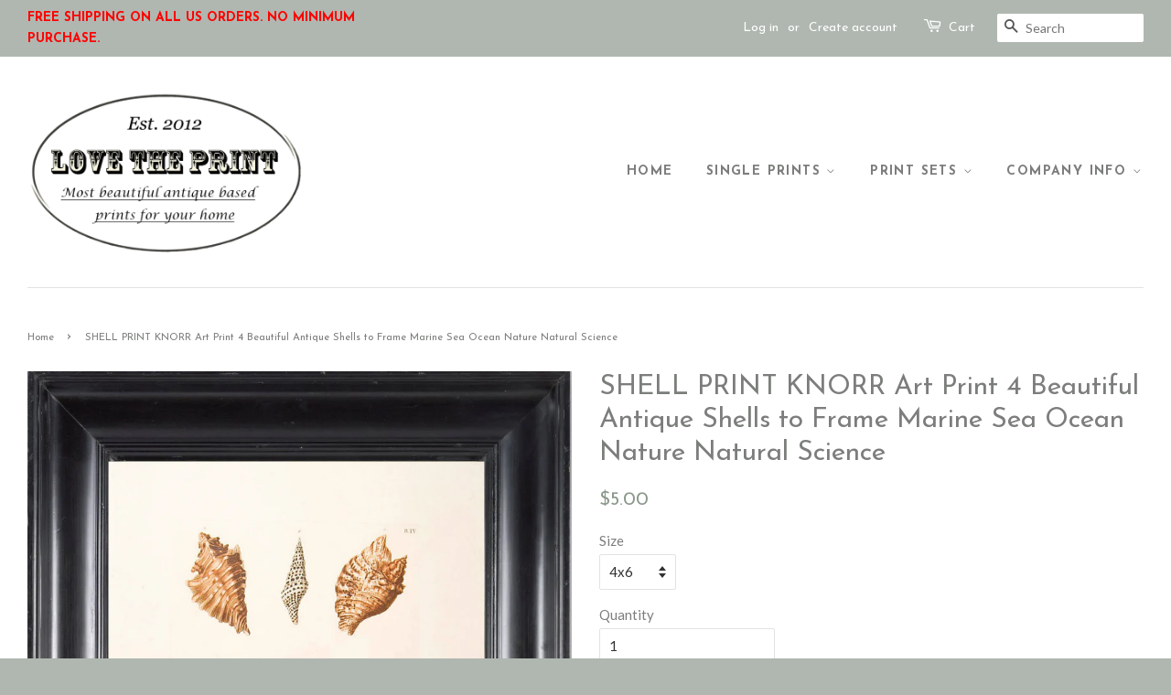

--- FILE ---
content_type: text/html; charset=utf-8
request_url: https://www.lovetheprintdesigns.com/products/shell-print-knorr-art-print-4-beautiful-antique-shells-to-frame-marine-sea-ocean-nature-natural-science
body_size: 23768
content:
<!doctype html>
<!--[if lt IE 7]><html class="no-js lt-ie9 lt-ie8 lt-ie7" lang="en"> <![endif]-->
<!--[if IE 7]><html class="no-js lt-ie9 lt-ie8" lang="en"> <![endif]-->
<!--[if IE 8]><html class="no-js lt-ie9" lang="en"> <![endif]-->
<!--[if IE 9 ]><html class="ie9 no-js"> <![endif]-->
<!--[if (gt IE 9)|!(IE)]><!--> <html class="no-js"> <!--<![endif]-->
<head>

  <!-- Basic page needs ================================================== -->
  <meta charset="utf-8">
  <meta http-equiv="X-UA-Compatible" content="IE=edge,chrome=1">
  <meta name="facebook-domain-verification" content="qp75dtda8ee737r2x2ntu6ph2vk3fu" />
  

  <!-- Title and description ================================================== -->
  <title>
  SHELL PRINT KNORR Art Print 4 Beautiful Antique Shells to Frame Marine &ndash; Love the Print
  </title>

  
  <meta name="description" content="Beautiful print based on of antique coral illustration from 1754 by George Wolfgang Knorr. Wonderful details, colors and natural history feel. To see all matching prints by George Knorr, please search my store for &quot;Knorr&quot;. The prints are available in 4x6, 5x7, 8x10 and 11x14 inch. sizes based on your selection before c">
  

  <!-- Social meta ================================================== -->
  

  <meta property="og:type" content="product">
  <meta property="og:title" content="SHELL PRINT KNORR  Art Print 4 Beautiful Antique Shells to Frame Marine Sea Ocean Nature Natural Science">
  <meta property="og:url" content="https://www.lovetheprintdesigns.com/products/shell-print-knorr-art-print-4-beautiful-antique-shells-to-frame-marine-sea-ocean-nature-natural-science">
  
  <meta property="og:image" content="http://www.lovetheprintdesigns.com/cdn/shop/products/il_fullxfull.357173077_n1zv_grande.jpg?v=1476409562">
  <meta property="og:image:secure_url" content="https://www.lovetheprintdesigns.com/cdn/shop/products/il_fullxfull.357173077_n1zv_grande.jpg?v=1476409562">
  
  <meta property="og:image" content="http://www.lovetheprintdesigns.com/cdn/shop/products/il_fullxfull.357173075_lavk_grande.jpg?v=1476409562">
  <meta property="og:image:secure_url" content="https://www.lovetheprintdesigns.com/cdn/shop/products/il_fullxfull.357173075_lavk_grande.jpg?v=1476409562">
  
  <meta property="og:image" content="http://www.lovetheprintdesigns.com/cdn/shop/products/il_fullxfull.357173063_n2mm_grande.jpg?v=1476409562">
  <meta property="og:image:secure_url" content="https://www.lovetheprintdesigns.com/cdn/shop/products/il_fullxfull.357173063_n2mm_grande.jpg?v=1476409562">
  
  <meta property="og:price:amount" content="5.00">
  <meta property="og:price:currency" content="USD">



  <meta property="og:description" content="Beautiful print based on of antique coral illustration from 1754 by George Wolfgang Knorr. Wonderful details, colors and natural history feel. To see all matching prints by George Knorr, please search my store for &quot;Knorr&quot;. The prints are available in 4x6, 5x7, 8x10 and 11x14 inch. sizes based on your selection before c">


<meta property="og:site_name" content="Love the Print">


  <meta name="twitter:card" content="summary">



  <meta name="twitter:title" content="SHELL PRINT KNORR  Art Print 4 Beautiful Antique Shells to Frame Marine Sea Ocean Nature Natural Science">
  <meta name="twitter:description" content="Beautiful print based on of antique coral illustration from 1754 by George Wolfgang Knorr. Wonderful details, colors and natural history feel. To see all matching prints by George Knorr, please search">
  <meta name="twitter:image" content="https://www.lovetheprintdesigns.com/cdn/shop/products/il_fullxfull.357173063_n2mm_large.jpg?v=1476409562">
  <meta name="twitter:image:width" content="480">
  <meta name="twitter:image:height" content="480">



  <!-- Helpers ================================================== -->
  <link rel="canonical" href="https://www.lovetheprintdesigns.com/products/shell-print-knorr-art-print-4-beautiful-antique-shells-to-frame-marine-sea-ocean-nature-natural-science">
  <meta name="viewport" content="width=device-width,initial-scale=1">
  <meta name="theme-color" content="#8b988b">

  <!-- CSS ================================================== -->
  <link href="//www.lovetheprintdesigns.com/cdn/shop/t/7/assets/timber.scss.css?v=150266901837445114881703211512" rel="stylesheet" type="text/css" media="all" />
  <link href="//www.lovetheprintdesigns.com/cdn/shop/t/7/assets/theme.scss.css?v=180463525724343648381703211512" rel="stylesheet" type="text/css" media="all" />

  
  
  
  <link href="//fonts.googleapis.com/css?family=Lato:400,700" rel="stylesheet" type="text/css" media="all" />


  
    
    
    <link href="//fonts.googleapis.com/css?family=Josefin+Sans:400" rel="stylesheet" type="text/css" media="all" />
  


  
    
    
    <link href="//fonts.googleapis.com/css?family=Josefin+Sans:700" rel="stylesheet" type="text/css" media="all" />
  



  <!-- Header hook for plugins ================================================== -->
  <script>window.performance && window.performance.mark && window.performance.mark('shopify.content_for_header.start');</script><meta name="google-site-verification" content="Bj7EShKPNvyDN-kiXhxPaoerXx95lnNQ6a09uYMSVHA">
<meta id="shopify-digital-wallet" name="shopify-digital-wallet" content="/15445287/digital_wallets/dialog">
<meta name="shopify-checkout-api-token" content="1ea0b402610f95a03a5c01212adf8804">
<meta id="in-context-paypal-metadata" data-shop-id="15445287" data-venmo-supported="false" data-environment="production" data-locale="en_US" data-paypal-v4="true" data-currency="USD">
<link rel="alternate" type="application/json+oembed" href="https://www.lovetheprintdesigns.com/products/shell-print-knorr-art-print-4-beautiful-antique-shells-to-frame-marine-sea-ocean-nature-natural-science.oembed">
<script async="async" src="/checkouts/internal/preloads.js?locale=en-US"></script>
<link rel="preconnect" href="https://shop.app" crossorigin="anonymous">
<script async="async" src="https://shop.app/checkouts/internal/preloads.js?locale=en-US&shop_id=15445287" crossorigin="anonymous"></script>
<script id="apple-pay-shop-capabilities" type="application/json">{"shopId":15445287,"countryCode":"US","currencyCode":"USD","merchantCapabilities":["supports3DS"],"merchantId":"gid:\/\/shopify\/Shop\/15445287","merchantName":"Love the Print","requiredBillingContactFields":["postalAddress","email"],"requiredShippingContactFields":["postalAddress","email"],"shippingType":"shipping","supportedNetworks":["visa","masterCard","amex","discover","elo","jcb"],"total":{"type":"pending","label":"Love the Print","amount":"1.00"},"shopifyPaymentsEnabled":true,"supportsSubscriptions":true}</script>
<script id="shopify-features" type="application/json">{"accessToken":"1ea0b402610f95a03a5c01212adf8804","betas":["rich-media-storefront-analytics"],"domain":"www.lovetheprintdesigns.com","predictiveSearch":true,"shopId":15445287,"locale":"en"}</script>
<script>var Shopify = Shopify || {};
Shopify.shop = "lovetheprintbylana.myshopify.com";
Shopify.locale = "en";
Shopify.currency = {"active":"USD","rate":"1.0"};
Shopify.country = "US";
Shopify.theme = {"name":"Minimal","id":163771656,"schema_name":null,"schema_version":null,"theme_store_id":380,"role":"main"};
Shopify.theme.handle = "null";
Shopify.theme.style = {"id":null,"handle":null};
Shopify.cdnHost = "www.lovetheprintdesigns.com/cdn";
Shopify.routes = Shopify.routes || {};
Shopify.routes.root = "/";</script>
<script type="module">!function(o){(o.Shopify=o.Shopify||{}).modules=!0}(window);</script>
<script>!function(o){function n(){var o=[];function n(){o.push(Array.prototype.slice.apply(arguments))}return n.q=o,n}var t=o.Shopify=o.Shopify||{};t.loadFeatures=n(),t.autoloadFeatures=n()}(window);</script>
<script>
  window.ShopifyPay = window.ShopifyPay || {};
  window.ShopifyPay.apiHost = "shop.app\/pay";
  window.ShopifyPay.redirectState = null;
</script>
<script id="shop-js-analytics" type="application/json">{"pageType":"product"}</script>
<script defer="defer" async type="module" src="//www.lovetheprintdesigns.com/cdn/shopifycloud/shop-js/modules/v2/client.init-shop-cart-sync_BT-GjEfc.en.esm.js"></script>
<script defer="defer" async type="module" src="//www.lovetheprintdesigns.com/cdn/shopifycloud/shop-js/modules/v2/chunk.common_D58fp_Oc.esm.js"></script>
<script defer="defer" async type="module" src="//www.lovetheprintdesigns.com/cdn/shopifycloud/shop-js/modules/v2/chunk.modal_xMitdFEc.esm.js"></script>
<script type="module">
  await import("//www.lovetheprintdesigns.com/cdn/shopifycloud/shop-js/modules/v2/client.init-shop-cart-sync_BT-GjEfc.en.esm.js");
await import("//www.lovetheprintdesigns.com/cdn/shopifycloud/shop-js/modules/v2/chunk.common_D58fp_Oc.esm.js");
await import("//www.lovetheprintdesigns.com/cdn/shopifycloud/shop-js/modules/v2/chunk.modal_xMitdFEc.esm.js");

  window.Shopify.SignInWithShop?.initShopCartSync?.({"fedCMEnabled":true,"windoidEnabled":true});

</script>
<script>
  window.Shopify = window.Shopify || {};
  if (!window.Shopify.featureAssets) window.Shopify.featureAssets = {};
  window.Shopify.featureAssets['shop-js'] = {"shop-cart-sync":["modules/v2/client.shop-cart-sync_DZOKe7Ll.en.esm.js","modules/v2/chunk.common_D58fp_Oc.esm.js","modules/v2/chunk.modal_xMitdFEc.esm.js"],"init-fed-cm":["modules/v2/client.init-fed-cm_B6oLuCjv.en.esm.js","modules/v2/chunk.common_D58fp_Oc.esm.js","modules/v2/chunk.modal_xMitdFEc.esm.js"],"shop-cash-offers":["modules/v2/client.shop-cash-offers_D2sdYoxE.en.esm.js","modules/v2/chunk.common_D58fp_Oc.esm.js","modules/v2/chunk.modal_xMitdFEc.esm.js"],"shop-login-button":["modules/v2/client.shop-login-button_QeVjl5Y3.en.esm.js","modules/v2/chunk.common_D58fp_Oc.esm.js","modules/v2/chunk.modal_xMitdFEc.esm.js"],"pay-button":["modules/v2/client.pay-button_DXTOsIq6.en.esm.js","modules/v2/chunk.common_D58fp_Oc.esm.js","modules/v2/chunk.modal_xMitdFEc.esm.js"],"shop-button":["modules/v2/client.shop-button_DQZHx9pm.en.esm.js","modules/v2/chunk.common_D58fp_Oc.esm.js","modules/v2/chunk.modal_xMitdFEc.esm.js"],"avatar":["modules/v2/client.avatar_BTnouDA3.en.esm.js"],"init-windoid":["modules/v2/client.init-windoid_CR1B-cfM.en.esm.js","modules/v2/chunk.common_D58fp_Oc.esm.js","modules/v2/chunk.modal_xMitdFEc.esm.js"],"init-shop-for-new-customer-accounts":["modules/v2/client.init-shop-for-new-customer-accounts_C_vY_xzh.en.esm.js","modules/v2/client.shop-login-button_QeVjl5Y3.en.esm.js","modules/v2/chunk.common_D58fp_Oc.esm.js","modules/v2/chunk.modal_xMitdFEc.esm.js"],"init-shop-email-lookup-coordinator":["modules/v2/client.init-shop-email-lookup-coordinator_BI7n9ZSv.en.esm.js","modules/v2/chunk.common_D58fp_Oc.esm.js","modules/v2/chunk.modal_xMitdFEc.esm.js"],"init-shop-cart-sync":["modules/v2/client.init-shop-cart-sync_BT-GjEfc.en.esm.js","modules/v2/chunk.common_D58fp_Oc.esm.js","modules/v2/chunk.modal_xMitdFEc.esm.js"],"shop-toast-manager":["modules/v2/client.shop-toast-manager_DiYdP3xc.en.esm.js","modules/v2/chunk.common_D58fp_Oc.esm.js","modules/v2/chunk.modal_xMitdFEc.esm.js"],"init-customer-accounts":["modules/v2/client.init-customer-accounts_D9ZNqS-Q.en.esm.js","modules/v2/client.shop-login-button_QeVjl5Y3.en.esm.js","modules/v2/chunk.common_D58fp_Oc.esm.js","modules/v2/chunk.modal_xMitdFEc.esm.js"],"init-customer-accounts-sign-up":["modules/v2/client.init-customer-accounts-sign-up_iGw4briv.en.esm.js","modules/v2/client.shop-login-button_QeVjl5Y3.en.esm.js","modules/v2/chunk.common_D58fp_Oc.esm.js","modules/v2/chunk.modal_xMitdFEc.esm.js"],"shop-follow-button":["modules/v2/client.shop-follow-button_CqMgW2wH.en.esm.js","modules/v2/chunk.common_D58fp_Oc.esm.js","modules/v2/chunk.modal_xMitdFEc.esm.js"],"checkout-modal":["modules/v2/client.checkout-modal_xHeaAweL.en.esm.js","modules/v2/chunk.common_D58fp_Oc.esm.js","modules/v2/chunk.modal_xMitdFEc.esm.js"],"shop-login":["modules/v2/client.shop-login_D91U-Q7h.en.esm.js","modules/v2/chunk.common_D58fp_Oc.esm.js","modules/v2/chunk.modal_xMitdFEc.esm.js"],"lead-capture":["modules/v2/client.lead-capture_BJmE1dJe.en.esm.js","modules/v2/chunk.common_D58fp_Oc.esm.js","modules/v2/chunk.modal_xMitdFEc.esm.js"],"payment-terms":["modules/v2/client.payment-terms_Ci9AEqFq.en.esm.js","modules/v2/chunk.common_D58fp_Oc.esm.js","modules/v2/chunk.modal_xMitdFEc.esm.js"]};
</script>
<script>(function() {
  var isLoaded = false;
  function asyncLoad() {
    if (isLoaded) return;
    isLoaded = true;
    var urls = ["https:\/\/a.mailmunch.co\/widgets\/site-286973-53804a19a34445677c699cb7edec54d939ab4a48.js?shop=lovetheprintbylana.myshopify.com"];
    for (var i = 0; i < urls.length; i++) {
      var s = document.createElement('script');
      s.type = 'text/javascript';
      s.async = true;
      s.src = urls[i];
      var x = document.getElementsByTagName('script')[0];
      x.parentNode.insertBefore(s, x);
    }
  };
  if(window.attachEvent) {
    window.attachEvent('onload', asyncLoad);
  } else {
    window.addEventListener('load', asyncLoad, false);
  }
})();</script>
<script id="__st">var __st={"a":15445287,"offset":-21600,"reqid":"38e990fc-cdb9-418b-b1eb-3cdbf4105241-1769301349","pageurl":"www.lovetheprintdesigns.com\/products\/shell-print-knorr-art-print-4-beautiful-antique-shells-to-frame-marine-sea-ocean-nature-natural-science","u":"4d66bc8b9162","p":"product","rtyp":"product","rid":7969994184};</script>
<script>window.ShopifyPaypalV4VisibilityTracking = true;</script>
<script id="captcha-bootstrap">!function(){'use strict';const t='contact',e='account',n='new_comment',o=[[t,t],['blogs',n],['comments',n],[t,'customer']],c=[[e,'customer_login'],[e,'guest_login'],[e,'recover_customer_password'],[e,'create_customer']],r=t=>t.map((([t,e])=>`form[action*='/${t}']:not([data-nocaptcha='true']) input[name='form_type'][value='${e}']`)).join(','),a=t=>()=>t?[...document.querySelectorAll(t)].map((t=>t.form)):[];function s(){const t=[...o],e=r(t);return a(e)}const i='password',u='form_key',d=['recaptcha-v3-token','g-recaptcha-response','h-captcha-response',i],f=()=>{try{return window.sessionStorage}catch{return}},m='__shopify_v',_=t=>t.elements[u];function p(t,e,n=!1){try{const o=window.sessionStorage,c=JSON.parse(o.getItem(e)),{data:r}=function(t){const{data:e,action:n}=t;return t[m]||n?{data:e,action:n}:{data:t,action:n}}(c);for(const[e,n]of Object.entries(r))t.elements[e]&&(t.elements[e].value=n);n&&o.removeItem(e)}catch(o){console.error('form repopulation failed',{error:o})}}const l='form_type',E='cptcha';function T(t){t.dataset[E]=!0}const w=window,h=w.document,L='Shopify',v='ce_forms',y='captcha';let A=!1;((t,e)=>{const n=(g='f06e6c50-85a8-45c8-87d0-21a2b65856fe',I='https://cdn.shopify.com/shopifycloud/storefront-forms-hcaptcha/ce_storefront_forms_captcha_hcaptcha.v1.5.2.iife.js',D={infoText:'Protected by hCaptcha',privacyText:'Privacy',termsText:'Terms'},(t,e,n)=>{const o=w[L][v],c=o.bindForm;if(c)return c(t,g,e,D).then(n);var r;o.q.push([[t,g,e,D],n]),r=I,A||(h.body.append(Object.assign(h.createElement('script'),{id:'captcha-provider',async:!0,src:r})),A=!0)});var g,I,D;w[L]=w[L]||{},w[L][v]=w[L][v]||{},w[L][v].q=[],w[L][y]=w[L][y]||{},w[L][y].protect=function(t,e){n(t,void 0,e),T(t)},Object.freeze(w[L][y]),function(t,e,n,w,h,L){const[v,y,A,g]=function(t,e,n){const i=e?o:[],u=t?c:[],d=[...i,...u],f=r(d),m=r(i),_=r(d.filter((([t,e])=>n.includes(e))));return[a(f),a(m),a(_),s()]}(w,h,L),I=t=>{const e=t.target;return e instanceof HTMLFormElement?e:e&&e.form},D=t=>v().includes(t);t.addEventListener('submit',(t=>{const e=I(t);if(!e)return;const n=D(e)&&!e.dataset.hcaptchaBound&&!e.dataset.recaptchaBound,o=_(e),c=g().includes(e)&&(!o||!o.value);(n||c)&&t.preventDefault(),c&&!n&&(function(t){try{if(!f())return;!function(t){const e=f();if(!e)return;const n=_(t);if(!n)return;const o=n.value;o&&e.removeItem(o)}(t);const e=Array.from(Array(32),(()=>Math.random().toString(36)[2])).join('');!function(t,e){_(t)||t.append(Object.assign(document.createElement('input'),{type:'hidden',name:u})),t.elements[u].value=e}(t,e),function(t,e){const n=f();if(!n)return;const o=[...t.querySelectorAll(`input[type='${i}']`)].map((({name:t})=>t)),c=[...d,...o],r={};for(const[a,s]of new FormData(t).entries())c.includes(a)||(r[a]=s);n.setItem(e,JSON.stringify({[m]:1,action:t.action,data:r}))}(t,e)}catch(e){console.error('failed to persist form',e)}}(e),e.submit())}));const S=(t,e)=>{t&&!t.dataset[E]&&(n(t,e.some((e=>e===t))),T(t))};for(const o of['focusin','change'])t.addEventListener(o,(t=>{const e=I(t);D(e)&&S(e,y())}));const B=e.get('form_key'),M=e.get(l),P=B&&M;t.addEventListener('DOMContentLoaded',(()=>{const t=y();if(P)for(const e of t)e.elements[l].value===M&&p(e,B);[...new Set([...A(),...v().filter((t=>'true'===t.dataset.shopifyCaptcha))])].forEach((e=>S(e,t)))}))}(h,new URLSearchParams(w.location.search),n,t,e,['guest_login'])})(!0,!0)}();</script>
<script integrity="sha256-4kQ18oKyAcykRKYeNunJcIwy7WH5gtpwJnB7kiuLZ1E=" data-source-attribution="shopify.loadfeatures" defer="defer" src="//www.lovetheprintdesigns.com/cdn/shopifycloud/storefront/assets/storefront/load_feature-a0a9edcb.js" crossorigin="anonymous"></script>
<script crossorigin="anonymous" defer="defer" src="//www.lovetheprintdesigns.com/cdn/shopifycloud/storefront/assets/shopify_pay/storefront-65b4c6d7.js?v=20250812"></script>
<script data-source-attribution="shopify.dynamic_checkout.dynamic.init">var Shopify=Shopify||{};Shopify.PaymentButton=Shopify.PaymentButton||{isStorefrontPortableWallets:!0,init:function(){window.Shopify.PaymentButton.init=function(){};var t=document.createElement("script");t.src="https://www.lovetheprintdesigns.com/cdn/shopifycloud/portable-wallets/latest/portable-wallets.en.js",t.type="module",document.head.appendChild(t)}};
</script>
<script data-source-attribution="shopify.dynamic_checkout.buyer_consent">
  function portableWalletsHideBuyerConsent(e){var t=document.getElementById("shopify-buyer-consent"),n=document.getElementById("shopify-subscription-policy-button");t&&n&&(t.classList.add("hidden"),t.setAttribute("aria-hidden","true"),n.removeEventListener("click",e))}function portableWalletsShowBuyerConsent(e){var t=document.getElementById("shopify-buyer-consent"),n=document.getElementById("shopify-subscription-policy-button");t&&n&&(t.classList.remove("hidden"),t.removeAttribute("aria-hidden"),n.addEventListener("click",e))}window.Shopify?.PaymentButton&&(window.Shopify.PaymentButton.hideBuyerConsent=portableWalletsHideBuyerConsent,window.Shopify.PaymentButton.showBuyerConsent=portableWalletsShowBuyerConsent);
</script>
<script data-source-attribution="shopify.dynamic_checkout.cart.bootstrap">document.addEventListener("DOMContentLoaded",(function(){function t(){return document.querySelector("shopify-accelerated-checkout-cart, shopify-accelerated-checkout")}if(t())Shopify.PaymentButton.init();else{new MutationObserver((function(e,n){t()&&(Shopify.PaymentButton.init(),n.disconnect())})).observe(document.body,{childList:!0,subtree:!0})}}));
</script>
<script id='scb4127' type='text/javascript' async='' src='https://www.lovetheprintdesigns.com/cdn/shopifycloud/privacy-banner/storefront-banner.js'></script><link id="shopify-accelerated-checkout-styles" rel="stylesheet" media="screen" href="https://www.lovetheprintdesigns.com/cdn/shopifycloud/portable-wallets/latest/accelerated-checkout-backwards-compat.css" crossorigin="anonymous">
<style id="shopify-accelerated-checkout-cart">
        #shopify-buyer-consent {
  margin-top: 1em;
  display: inline-block;
  width: 100%;
}

#shopify-buyer-consent.hidden {
  display: none;
}

#shopify-subscription-policy-button {
  background: none;
  border: none;
  padding: 0;
  text-decoration: underline;
  font-size: inherit;
  cursor: pointer;
}

#shopify-subscription-policy-button::before {
  box-shadow: none;
}

      </style>

<script>window.performance && window.performance.mark && window.performance.mark('shopify.content_for_header.end');</script>

  

<!--[if lt IE 9]>
<script src="//cdnjs.cloudflare.com/ajax/libs/html5shiv/3.7.2/html5shiv.min.js" type="text/javascript"></script>
<script src="//www.lovetheprintdesigns.com/cdn/shop/t/7/assets/respond.min.js?v=52248677837542619231476981370" type="text/javascript"></script>
<link href="//www.lovetheprintdesigns.com/cdn/shop/t/7/assets/respond-proxy.html" id="respond-proxy" rel="respond-proxy" />
<link href="//www.lovetheprintdesigns.com/search?q=e2c73c338750b849d5da35b85c51338f" id="respond-redirect" rel="respond-redirect" />
<script src="//www.lovetheprintdesigns.com/search?q=e2c73c338750b849d5da35b85c51338f" type="text/javascript"></script>
<![endif]-->



  <script src="//ajax.googleapis.com/ajax/libs/jquery/1.11.0/jquery.min.js" type="text/javascript"></script>
  <script src="//www.lovetheprintdesigns.com/cdn/shop/t/7/assets/modernizr.min.js?v=26620055551102246001476981369" type="text/javascript"></script>

  
  
  
  <meta name="google-site-verification" content="Bj7EShKPNvyDN-kiXhxPaoerXx95lnNQ6a09uYMSVHA" />

<script src="https://cdn.shopify.com/extensions/019bc098-4b6b-7915-8a57-2fb28fbf501f/smartbot-145/assets/st_p.js" type="text/javascript" defer="defer"></script>
<link href="https://cdn.shopify.com/extensions/019bc098-4b6b-7915-8a57-2fb28fbf501f/smartbot-145/assets/st_p.css" rel="stylesheet" type="text/css" media="all">
<link href="https://monorail-edge.shopifysvc.com" rel="dns-prefetch">
<script>(function(){if ("sendBeacon" in navigator && "performance" in window) {try {var session_token_from_headers = performance.getEntriesByType('navigation')[0].serverTiming.find(x => x.name == '_s').description;} catch {var session_token_from_headers = undefined;}var session_cookie_matches = document.cookie.match(/_shopify_s=([^;]*)/);var session_token_from_cookie = session_cookie_matches && session_cookie_matches.length === 2 ? session_cookie_matches[1] : "";var session_token = session_token_from_headers || session_token_from_cookie || "";function handle_abandonment_event(e) {var entries = performance.getEntries().filter(function(entry) {return /monorail-edge.shopifysvc.com/.test(entry.name);});if (!window.abandonment_tracked && entries.length === 0) {window.abandonment_tracked = true;var currentMs = Date.now();var navigation_start = performance.timing.navigationStart;var payload = {shop_id: 15445287,url: window.location.href,navigation_start,duration: currentMs - navigation_start,session_token,page_type: "product"};window.navigator.sendBeacon("https://monorail-edge.shopifysvc.com/v1/produce", JSON.stringify({schema_id: "online_store_buyer_site_abandonment/1.1",payload: payload,metadata: {event_created_at_ms: currentMs,event_sent_at_ms: currentMs}}));}}window.addEventListener('pagehide', handle_abandonment_event);}}());</script>
<script id="web-pixels-manager-setup">(function e(e,d,r,n,o){if(void 0===o&&(o={}),!Boolean(null===(a=null===(i=window.Shopify)||void 0===i?void 0:i.analytics)||void 0===a?void 0:a.replayQueue)){var i,a;window.Shopify=window.Shopify||{};var t=window.Shopify;t.analytics=t.analytics||{};var s=t.analytics;s.replayQueue=[],s.publish=function(e,d,r){return s.replayQueue.push([e,d,r]),!0};try{self.performance.mark("wpm:start")}catch(e){}var l=function(){var e={modern:/Edge?\/(1{2}[4-9]|1[2-9]\d|[2-9]\d{2}|\d{4,})\.\d+(\.\d+|)|Firefox\/(1{2}[4-9]|1[2-9]\d|[2-9]\d{2}|\d{4,})\.\d+(\.\d+|)|Chrom(ium|e)\/(9{2}|\d{3,})\.\d+(\.\d+|)|(Maci|X1{2}).+ Version\/(15\.\d+|(1[6-9]|[2-9]\d|\d{3,})\.\d+)([,.]\d+|)( \(\w+\)|)( Mobile\/\w+|) Safari\/|Chrome.+OPR\/(9{2}|\d{3,})\.\d+\.\d+|(CPU[ +]OS|iPhone[ +]OS|CPU[ +]iPhone|CPU IPhone OS|CPU iPad OS)[ +]+(15[._]\d+|(1[6-9]|[2-9]\d|\d{3,})[._]\d+)([._]\d+|)|Android:?[ /-](13[3-9]|1[4-9]\d|[2-9]\d{2}|\d{4,})(\.\d+|)(\.\d+|)|Android.+Firefox\/(13[5-9]|1[4-9]\d|[2-9]\d{2}|\d{4,})\.\d+(\.\d+|)|Android.+Chrom(ium|e)\/(13[3-9]|1[4-9]\d|[2-9]\d{2}|\d{4,})\.\d+(\.\d+|)|SamsungBrowser\/([2-9]\d|\d{3,})\.\d+/,legacy:/Edge?\/(1[6-9]|[2-9]\d|\d{3,})\.\d+(\.\d+|)|Firefox\/(5[4-9]|[6-9]\d|\d{3,})\.\d+(\.\d+|)|Chrom(ium|e)\/(5[1-9]|[6-9]\d|\d{3,})\.\d+(\.\d+|)([\d.]+$|.*Safari\/(?![\d.]+ Edge\/[\d.]+$))|(Maci|X1{2}).+ Version\/(10\.\d+|(1[1-9]|[2-9]\d|\d{3,})\.\d+)([,.]\d+|)( \(\w+\)|)( Mobile\/\w+|) Safari\/|Chrome.+OPR\/(3[89]|[4-9]\d|\d{3,})\.\d+\.\d+|(CPU[ +]OS|iPhone[ +]OS|CPU[ +]iPhone|CPU IPhone OS|CPU iPad OS)[ +]+(10[._]\d+|(1[1-9]|[2-9]\d|\d{3,})[._]\d+)([._]\d+|)|Android:?[ /-](13[3-9]|1[4-9]\d|[2-9]\d{2}|\d{4,})(\.\d+|)(\.\d+|)|Mobile Safari.+OPR\/([89]\d|\d{3,})\.\d+\.\d+|Android.+Firefox\/(13[5-9]|1[4-9]\d|[2-9]\d{2}|\d{4,})\.\d+(\.\d+|)|Android.+Chrom(ium|e)\/(13[3-9]|1[4-9]\d|[2-9]\d{2}|\d{4,})\.\d+(\.\d+|)|Android.+(UC? ?Browser|UCWEB|U3)[ /]?(15\.([5-9]|\d{2,})|(1[6-9]|[2-9]\d|\d{3,})\.\d+)\.\d+|SamsungBrowser\/(5\.\d+|([6-9]|\d{2,})\.\d+)|Android.+MQ{2}Browser\/(14(\.(9|\d{2,})|)|(1[5-9]|[2-9]\d|\d{3,})(\.\d+|))(\.\d+|)|K[Aa][Ii]OS\/(3\.\d+|([4-9]|\d{2,})\.\d+)(\.\d+|)/},d=e.modern,r=e.legacy,n=navigator.userAgent;return n.match(d)?"modern":n.match(r)?"legacy":"unknown"}(),u="modern"===l?"modern":"legacy",c=(null!=n?n:{modern:"",legacy:""})[u],f=function(e){return[e.baseUrl,"/wpm","/b",e.hashVersion,"modern"===e.buildTarget?"m":"l",".js"].join("")}({baseUrl:d,hashVersion:r,buildTarget:u}),m=function(e){var d=e.version,r=e.bundleTarget,n=e.surface,o=e.pageUrl,i=e.monorailEndpoint;return{emit:function(e){var a=e.status,t=e.errorMsg,s=(new Date).getTime(),l=JSON.stringify({metadata:{event_sent_at_ms:s},events:[{schema_id:"web_pixels_manager_load/3.1",payload:{version:d,bundle_target:r,page_url:o,status:a,surface:n,error_msg:t},metadata:{event_created_at_ms:s}}]});if(!i)return console&&console.warn&&console.warn("[Web Pixels Manager] No Monorail endpoint provided, skipping logging."),!1;try{return self.navigator.sendBeacon.bind(self.navigator)(i,l)}catch(e){}var u=new XMLHttpRequest;try{return u.open("POST",i,!0),u.setRequestHeader("Content-Type","text/plain"),u.send(l),!0}catch(e){return console&&console.warn&&console.warn("[Web Pixels Manager] Got an unhandled error while logging to Monorail."),!1}}}}({version:r,bundleTarget:l,surface:e.surface,pageUrl:self.location.href,monorailEndpoint:e.monorailEndpoint});try{o.browserTarget=l,function(e){var d=e.src,r=e.async,n=void 0===r||r,o=e.onload,i=e.onerror,a=e.sri,t=e.scriptDataAttributes,s=void 0===t?{}:t,l=document.createElement("script"),u=document.querySelector("head"),c=document.querySelector("body");if(l.async=n,l.src=d,a&&(l.integrity=a,l.crossOrigin="anonymous"),s)for(var f in s)if(Object.prototype.hasOwnProperty.call(s,f))try{l.dataset[f]=s[f]}catch(e){}if(o&&l.addEventListener("load",o),i&&l.addEventListener("error",i),u)u.appendChild(l);else{if(!c)throw new Error("Did not find a head or body element to append the script");c.appendChild(l)}}({src:f,async:!0,onload:function(){if(!function(){var e,d;return Boolean(null===(d=null===(e=window.Shopify)||void 0===e?void 0:e.analytics)||void 0===d?void 0:d.initialized)}()){var d=window.webPixelsManager.init(e)||void 0;if(d){var r=window.Shopify.analytics;r.replayQueue.forEach((function(e){var r=e[0],n=e[1],o=e[2];d.publishCustomEvent(r,n,o)})),r.replayQueue=[],r.publish=d.publishCustomEvent,r.visitor=d.visitor,r.initialized=!0}}},onerror:function(){return m.emit({status:"failed",errorMsg:"".concat(f," has failed to load")})},sri:function(e){var d=/^sha384-[A-Za-z0-9+/=]+$/;return"string"==typeof e&&d.test(e)}(c)?c:"",scriptDataAttributes:o}),m.emit({status:"loading"})}catch(e){m.emit({status:"failed",errorMsg:(null==e?void 0:e.message)||"Unknown error"})}}})({shopId: 15445287,storefrontBaseUrl: "https://www.lovetheprintdesigns.com",extensionsBaseUrl: "https://extensions.shopifycdn.com/cdn/shopifycloud/web-pixels-manager",monorailEndpoint: "https://monorail-edge.shopifysvc.com/unstable/produce_batch",surface: "storefront-renderer",enabledBetaFlags: ["2dca8a86"],webPixelsConfigList: [{"id":"79659063","configuration":"{\"pixel_id\":\"2817608365041479\",\"pixel_type\":\"facebook_pixel\",\"metaapp_system_user_token\":\"-\"}","eventPayloadVersion":"v1","runtimeContext":"OPEN","scriptVersion":"ca16bc87fe92b6042fbaa3acc2fbdaa6","type":"APP","apiClientId":2329312,"privacyPurposes":["ANALYTICS","MARKETING","SALE_OF_DATA"],"dataSharingAdjustments":{"protectedCustomerApprovalScopes":["read_customer_address","read_customer_email","read_customer_name","read_customer_personal_data","read_customer_phone"]}},{"id":"28803127","configuration":"{\"domain\":\"lovetheprintbylana.myshopify.com\"}","eventPayloadVersion":"v1","runtimeContext":"STRICT","scriptVersion":"f356b076c690d280b5ef4a9a188223b2","type":"APP","apiClientId":43899617281,"privacyPurposes":["ANALYTICS","MARKETING","SALE_OF_DATA"],"dataSharingAdjustments":{"protectedCustomerApprovalScopes":["read_customer_address","read_customer_email","read_customer_name","read_customer_personal_data","read_customer_phone"]}},{"id":"shopify-app-pixel","configuration":"{}","eventPayloadVersion":"v1","runtimeContext":"STRICT","scriptVersion":"0450","apiClientId":"shopify-pixel","type":"APP","privacyPurposes":["ANALYTICS","MARKETING"]},{"id":"shopify-custom-pixel","eventPayloadVersion":"v1","runtimeContext":"LAX","scriptVersion":"0450","apiClientId":"shopify-pixel","type":"CUSTOM","privacyPurposes":["ANALYTICS","MARKETING"]}],isMerchantRequest: false,initData: {"shop":{"name":"Love the Print","paymentSettings":{"currencyCode":"USD"},"myshopifyDomain":"lovetheprintbylana.myshopify.com","countryCode":"US","storefrontUrl":"https:\/\/www.lovetheprintdesigns.com"},"customer":null,"cart":null,"checkout":null,"productVariants":[{"price":{"amount":5.0,"currencyCode":"USD"},"product":{"title":"SHELL PRINT KNORR  Art Print 4 Beautiful Antique Shells to Frame Marine Sea Ocean Nature Natural Science","vendor":"Love the Print","id":"7969994184","untranslatedTitle":"SHELL PRINT KNORR  Art Print 4 Beautiful Antique Shells to Frame Marine Sea Ocean Nature Natural Science","url":"\/products\/shell-print-knorr-art-print-4-beautiful-antique-shells-to-frame-marine-sea-ocean-nature-natural-science","type":""},"id":"26228155592","image":{"src":"\/\/www.lovetheprintdesigns.com\/cdn\/shop\/products\/il_fullxfull.357173063_n2mm.jpg?v=1476409562"},"sku":null,"title":"4x6","untranslatedTitle":"4x6"},{"price":{"amount":8.0,"currencyCode":"USD"},"product":{"title":"SHELL PRINT KNORR  Art Print 4 Beautiful Antique Shells to Frame Marine Sea Ocean Nature Natural Science","vendor":"Love the Print","id":"7969994184","untranslatedTitle":"SHELL PRINT KNORR  Art Print 4 Beautiful Antique Shells to Frame Marine Sea Ocean Nature Natural Science","url":"\/products\/shell-print-knorr-art-print-4-beautiful-antique-shells-to-frame-marine-sea-ocean-nature-natural-science","type":""},"id":"26228155656","image":{"src":"\/\/www.lovetheprintdesigns.com\/cdn\/shop\/products\/il_fullxfull.357173063_n2mm.jpg?v=1476409562"},"sku":null,"title":"5x7","untranslatedTitle":"5x7"},{"price":{"amount":10.0,"currencyCode":"USD"},"product":{"title":"SHELL PRINT KNORR  Art Print 4 Beautiful Antique Shells to Frame Marine Sea Ocean Nature Natural Science","vendor":"Love the Print","id":"7969994184","untranslatedTitle":"SHELL PRINT KNORR  Art Print 4 Beautiful Antique Shells to Frame Marine Sea Ocean Nature Natural Science","url":"\/products\/shell-print-knorr-art-print-4-beautiful-antique-shells-to-frame-marine-sea-ocean-nature-natural-science","type":""},"id":"26228155720","image":{"src":"\/\/www.lovetheprintdesigns.com\/cdn\/shop\/products\/il_fullxfull.357173063_n2mm.jpg?v=1476409562"},"sku":null,"title":"8x10","untranslatedTitle":"8x10"},{"price":{"amount":15.0,"currencyCode":"USD"},"product":{"title":"SHELL PRINT KNORR  Art Print 4 Beautiful Antique Shells to Frame Marine Sea Ocean Nature Natural Science","vendor":"Love the Print","id":"7969994184","untranslatedTitle":"SHELL PRINT KNORR  Art Print 4 Beautiful Antique Shells to Frame Marine Sea Ocean Nature Natural Science","url":"\/products\/shell-print-knorr-art-print-4-beautiful-antique-shells-to-frame-marine-sea-ocean-nature-natural-science","type":""},"id":"26228155784","image":{"src":"\/\/www.lovetheprintdesigns.com\/cdn\/shop\/products\/il_fullxfull.357173063_n2mm.jpg?v=1476409562"},"sku":null,"title":"11x14","untranslatedTitle":"11x14"}],"purchasingCompany":null},},"https://www.lovetheprintdesigns.com/cdn","fcfee988w5aeb613cpc8e4bc33m6693e112",{"modern":"","legacy":""},{"shopId":"15445287","storefrontBaseUrl":"https:\/\/www.lovetheprintdesigns.com","extensionBaseUrl":"https:\/\/extensions.shopifycdn.com\/cdn\/shopifycloud\/web-pixels-manager","surface":"storefront-renderer","enabledBetaFlags":"[\"2dca8a86\"]","isMerchantRequest":"false","hashVersion":"fcfee988w5aeb613cpc8e4bc33m6693e112","publish":"custom","events":"[[\"page_viewed\",{}],[\"product_viewed\",{\"productVariant\":{\"price\":{\"amount\":5.0,\"currencyCode\":\"USD\"},\"product\":{\"title\":\"SHELL PRINT KNORR  Art Print 4 Beautiful Antique Shells to Frame Marine Sea Ocean Nature Natural Science\",\"vendor\":\"Love the Print\",\"id\":\"7969994184\",\"untranslatedTitle\":\"SHELL PRINT KNORR  Art Print 4 Beautiful Antique Shells to Frame Marine Sea Ocean Nature Natural Science\",\"url\":\"\/products\/shell-print-knorr-art-print-4-beautiful-antique-shells-to-frame-marine-sea-ocean-nature-natural-science\",\"type\":\"\"},\"id\":\"26228155592\",\"image\":{\"src\":\"\/\/www.lovetheprintdesigns.com\/cdn\/shop\/products\/il_fullxfull.357173063_n2mm.jpg?v=1476409562\"},\"sku\":null,\"title\":\"4x6\",\"untranslatedTitle\":\"4x6\"}}]]"});</script><script>
  window.ShopifyAnalytics = window.ShopifyAnalytics || {};
  window.ShopifyAnalytics.meta = window.ShopifyAnalytics.meta || {};
  window.ShopifyAnalytics.meta.currency = 'USD';
  var meta = {"product":{"id":7969994184,"gid":"gid:\/\/shopify\/Product\/7969994184","vendor":"Love the Print","type":"","handle":"shell-print-knorr-art-print-4-beautiful-antique-shells-to-frame-marine-sea-ocean-nature-natural-science","variants":[{"id":26228155592,"price":500,"name":"SHELL PRINT KNORR  Art Print 4 Beautiful Antique Shells to Frame Marine Sea Ocean Nature Natural Science - 4x6","public_title":"4x6","sku":null},{"id":26228155656,"price":800,"name":"SHELL PRINT KNORR  Art Print 4 Beautiful Antique Shells to Frame Marine Sea Ocean Nature Natural Science - 5x7","public_title":"5x7","sku":null},{"id":26228155720,"price":1000,"name":"SHELL PRINT KNORR  Art Print 4 Beautiful Antique Shells to Frame Marine Sea Ocean Nature Natural Science - 8x10","public_title":"8x10","sku":null},{"id":26228155784,"price":1500,"name":"SHELL PRINT KNORR  Art Print 4 Beautiful Antique Shells to Frame Marine Sea Ocean Nature Natural Science - 11x14","public_title":"11x14","sku":null}],"remote":false},"page":{"pageType":"product","resourceType":"product","resourceId":7969994184,"requestId":"38e990fc-cdb9-418b-b1eb-3cdbf4105241-1769301349"}};
  for (var attr in meta) {
    window.ShopifyAnalytics.meta[attr] = meta[attr];
  }
</script>
<script class="analytics">
  (function () {
    var customDocumentWrite = function(content) {
      var jquery = null;

      if (window.jQuery) {
        jquery = window.jQuery;
      } else if (window.Checkout && window.Checkout.$) {
        jquery = window.Checkout.$;
      }

      if (jquery) {
        jquery('body').append(content);
      }
    };

    var hasLoggedConversion = function(token) {
      if (token) {
        return document.cookie.indexOf('loggedConversion=' + token) !== -1;
      }
      return false;
    }

    var setCookieIfConversion = function(token) {
      if (token) {
        var twoMonthsFromNow = new Date(Date.now());
        twoMonthsFromNow.setMonth(twoMonthsFromNow.getMonth() + 2);

        document.cookie = 'loggedConversion=' + token + '; expires=' + twoMonthsFromNow;
      }
    }

    var trekkie = window.ShopifyAnalytics.lib = window.trekkie = window.trekkie || [];
    if (trekkie.integrations) {
      return;
    }
    trekkie.methods = [
      'identify',
      'page',
      'ready',
      'track',
      'trackForm',
      'trackLink'
    ];
    trekkie.factory = function(method) {
      return function() {
        var args = Array.prototype.slice.call(arguments);
        args.unshift(method);
        trekkie.push(args);
        return trekkie;
      };
    };
    for (var i = 0; i < trekkie.methods.length; i++) {
      var key = trekkie.methods[i];
      trekkie[key] = trekkie.factory(key);
    }
    trekkie.load = function(config) {
      trekkie.config = config || {};
      trekkie.config.initialDocumentCookie = document.cookie;
      var first = document.getElementsByTagName('script')[0];
      var script = document.createElement('script');
      script.type = 'text/javascript';
      script.onerror = function(e) {
        var scriptFallback = document.createElement('script');
        scriptFallback.type = 'text/javascript';
        scriptFallback.onerror = function(error) {
                var Monorail = {
      produce: function produce(monorailDomain, schemaId, payload) {
        var currentMs = new Date().getTime();
        var event = {
          schema_id: schemaId,
          payload: payload,
          metadata: {
            event_created_at_ms: currentMs,
            event_sent_at_ms: currentMs
          }
        };
        return Monorail.sendRequest("https://" + monorailDomain + "/v1/produce", JSON.stringify(event));
      },
      sendRequest: function sendRequest(endpointUrl, payload) {
        // Try the sendBeacon API
        if (window && window.navigator && typeof window.navigator.sendBeacon === 'function' && typeof window.Blob === 'function' && !Monorail.isIos12()) {
          var blobData = new window.Blob([payload], {
            type: 'text/plain'
          });

          if (window.navigator.sendBeacon(endpointUrl, blobData)) {
            return true;
          } // sendBeacon was not successful

        } // XHR beacon

        var xhr = new XMLHttpRequest();

        try {
          xhr.open('POST', endpointUrl);
          xhr.setRequestHeader('Content-Type', 'text/plain');
          xhr.send(payload);
        } catch (e) {
          console.log(e);
        }

        return false;
      },
      isIos12: function isIos12() {
        return window.navigator.userAgent.lastIndexOf('iPhone; CPU iPhone OS 12_') !== -1 || window.navigator.userAgent.lastIndexOf('iPad; CPU OS 12_') !== -1;
      }
    };
    Monorail.produce('monorail-edge.shopifysvc.com',
      'trekkie_storefront_load_errors/1.1',
      {shop_id: 15445287,
      theme_id: 163771656,
      app_name: "storefront",
      context_url: window.location.href,
      source_url: "//www.lovetheprintdesigns.com/cdn/s/trekkie.storefront.8d95595f799fbf7e1d32231b9a28fd43b70c67d3.min.js"});

        };
        scriptFallback.async = true;
        scriptFallback.src = '//www.lovetheprintdesigns.com/cdn/s/trekkie.storefront.8d95595f799fbf7e1d32231b9a28fd43b70c67d3.min.js';
        first.parentNode.insertBefore(scriptFallback, first);
      };
      script.async = true;
      script.src = '//www.lovetheprintdesigns.com/cdn/s/trekkie.storefront.8d95595f799fbf7e1d32231b9a28fd43b70c67d3.min.js';
      first.parentNode.insertBefore(script, first);
    };
    trekkie.load(
      {"Trekkie":{"appName":"storefront","development":false,"defaultAttributes":{"shopId":15445287,"isMerchantRequest":null,"themeId":163771656,"themeCityHash":"14718276429819993820","contentLanguage":"en","currency":"USD","eventMetadataId":"847e3cbe-4f79-43d8-9a4f-2b165ff233e1"},"isServerSideCookieWritingEnabled":true,"monorailRegion":"shop_domain","enabledBetaFlags":["65f19447"]},"Session Attribution":{},"S2S":{"facebookCapiEnabled":true,"source":"trekkie-storefront-renderer","apiClientId":580111}}
    );

    var loaded = false;
    trekkie.ready(function() {
      if (loaded) return;
      loaded = true;

      window.ShopifyAnalytics.lib = window.trekkie;

      var originalDocumentWrite = document.write;
      document.write = customDocumentWrite;
      try { window.ShopifyAnalytics.merchantGoogleAnalytics.call(this); } catch(error) {};
      document.write = originalDocumentWrite;

      window.ShopifyAnalytics.lib.page(null,{"pageType":"product","resourceType":"product","resourceId":7969994184,"requestId":"38e990fc-cdb9-418b-b1eb-3cdbf4105241-1769301349","shopifyEmitted":true});

      var match = window.location.pathname.match(/checkouts\/(.+)\/(thank_you|post_purchase)/)
      var token = match? match[1]: undefined;
      if (!hasLoggedConversion(token)) {
        setCookieIfConversion(token);
        window.ShopifyAnalytics.lib.track("Viewed Product",{"currency":"USD","variantId":26228155592,"productId":7969994184,"productGid":"gid:\/\/shopify\/Product\/7969994184","name":"SHELL PRINT KNORR  Art Print 4 Beautiful Antique Shells to Frame Marine Sea Ocean Nature Natural Science - 4x6","price":"5.00","sku":null,"brand":"Love the Print","variant":"4x6","category":"","nonInteraction":true,"remote":false},undefined,undefined,{"shopifyEmitted":true});
      window.ShopifyAnalytics.lib.track("monorail:\/\/trekkie_storefront_viewed_product\/1.1",{"currency":"USD","variantId":26228155592,"productId":7969994184,"productGid":"gid:\/\/shopify\/Product\/7969994184","name":"SHELL PRINT KNORR  Art Print 4 Beautiful Antique Shells to Frame Marine Sea Ocean Nature Natural Science - 4x6","price":"5.00","sku":null,"brand":"Love the Print","variant":"4x6","category":"","nonInteraction":true,"remote":false,"referer":"https:\/\/www.lovetheprintdesigns.com\/products\/shell-print-knorr-art-print-4-beautiful-antique-shells-to-frame-marine-sea-ocean-nature-natural-science"});
      }
    });


        var eventsListenerScript = document.createElement('script');
        eventsListenerScript.async = true;
        eventsListenerScript.src = "//www.lovetheprintdesigns.com/cdn/shopifycloud/storefront/assets/shop_events_listener-3da45d37.js";
        document.getElementsByTagName('head')[0].appendChild(eventsListenerScript);

})();</script>
<script
  defer
  src="https://www.lovetheprintdesigns.com/cdn/shopifycloud/perf-kit/shopify-perf-kit-3.0.4.min.js"
  data-application="storefront-renderer"
  data-shop-id="15445287"
  data-render-region="gcp-us-east1"
  data-page-type="product"
  data-theme-instance-id="163771656"
  data-theme-name=""
  data-theme-version=""
  data-monorail-region="shop_domain"
  data-resource-timing-sampling-rate="10"
  data-shs="true"
  data-shs-beacon="true"
  data-shs-export-with-fetch="true"
  data-shs-logs-sample-rate="1"
  data-shs-beacon-endpoint="https://www.lovetheprintdesigns.com/api/collect"
></script>
</head>

<body id="shell-print-knorr-art-print-4-beautiful-antique-shells-to-frame-marine" class="template-product" >

  <div class="header-bar">
  <div class="wrapper medium-down--hide">
    <div class="post-large--display-table">

      
        <div class="header-bar__left post-large--display-table-cell">

          

          

          
            <div class="header-bar__module header-bar__message">
              <strong><font color="#ff0000">FREE SHIPPING ON ALL US ORDERS. NO MINIMUM PURCHASE.</font></strong>
            </div>
          

        </div>
      

      <div class="header-bar__right post-large--display-table-cell">

        
          <ul class="header-bar__module header-bar__module--list">
            
              <li>
                <a href="/account/login" id="customer_login_link">Log in</a>
              </li>
              <li>or</li>
              <li>
                <a href="/account/register" id="customer_register_link">Create account</a>
              </li>
            
          </ul>
        

        <div class="header-bar__module">
          <span class="header-bar__sep" aria-hidden="true"></span>
          <a href="/cart" class="cart-page-link">
            <span class="icon icon-cart header-bar__cart-icon" aria-hidden="true"></span>
          </a>
        </div>

        <div class="header-bar__module">
          <a href="/cart" class="cart-page-link">
            Cart
            <span class="cart-count header-bar__cart-count hidden-count">0</span>
          </a>
        </div>

        
          
            <div class="header-bar__module header-bar__search">
              


  <form action="/search" method="get" class="header-bar__search-form clearfix" role="search">
    
    <button type="submit" class="btn icon-fallback-text header-bar__search-submit">
      <span class="icon icon-search" aria-hidden="true"></span>
      <span class="fallback-text">Search</span>
    </button>
    <input type="search" name="q" value="" aria-label="Search" class="header-bar__search-input" placeholder="Search">
  </form>


            </div>
          
        

      </div>
    </div>
  </div>
  <div class="wrapper post-large--hide">
    <button type="button" class="mobile-nav-trigger" id="MobileNavTrigger" data-menu-state="close">
      <span class="icon icon-hamburger" aria-hidden="true"></span>
      Menu
    </button>
    <a href="/cart" class="cart-page-link mobile-cart-page-link">
      <span class="icon icon-cart header-bar__cart-icon" aria-hidden="true"></span>
      Cart <span class="cart-count hidden-count">0</span>
    </a>
  </div>
  <ul id="MobileNav" class="mobile-nav post-large--hide">
  
  
  
  <li class="mobile-nav__link" aria-haspopup="true">
    
      <a href="/" class="mobile-nav">
        Home
      </a>
    
  </li>
  
  
  <li class="mobile-nav__link" aria-haspopup="true">
    
      <a href="#" class="mobile-nav__sublist-trigger">
        Single Prints
        <span class="icon-fallback-text mobile-nav__sublist-expand">
  <span class="icon icon-plus" aria-hidden="true"></span>
  <span class="fallback-text">+</span>
</span>
<span class="icon-fallback-text mobile-nav__sublist-contract">
  <span class="icon icon-minus" aria-hidden="true"></span>
  <span class="fallback-text">-</span>
</span>
      </a>
      <ul class="mobile-nav__sublist">  
        
          <li class="mobile-nav__sublist-link">
            <a href="/collections/all-prints">All Single Prints</a>
          </li>
        
          <li class="mobile-nav__sublist-link">
            <a href="/collections/animal-prints">Animals</a>
          </li>
        
          <li class="mobile-nav__sublist-link">
            <a href="/collections/birds">Bird, Nest & Eggs</a>
          </li>
        
          <li class="mobile-nav__sublist-link">
            <a href="/collections/botanical-prints">Botanical/Flowers</a>
          </li>
        
          <li class="mobile-nav__sublist-link">
            <a href="/collections/butterfly-prints">Butterfly</a>
          </li>
        
          <li class="mobile-nav__sublist-link">
            <a href="/collections/fern-and-tree-prints">Fern & Trees</a>
          </li>
        
          <li class="mobile-nav__sublist-link">
            <a href="/collections/fruit-and-vegetable-prints">Fruits & Vegetables</a>
          </li>
        
          <li class="mobile-nav__sublist-link">
            <a href="/collections/herbs-nuts-prints">Herbs & Nuts</a>
          </li>
        
          <li class="mobile-nav__sublist-link">
            <a href="/collections/sea-life-and-coastal">Sea Life & Coastal</a>
          </li>
        
      </ul>
    
  </li>
  
  
  <li class="mobile-nav__link" aria-haspopup="true">
    
      <a href="#" class="mobile-nav__sublist-trigger">
        Print Sets
        <span class="icon-fallback-text mobile-nav__sublist-expand">
  <span class="icon icon-plus" aria-hidden="true"></span>
  <span class="fallback-text">+</span>
</span>
<span class="icon-fallback-text mobile-nav__sublist-contract">
  <span class="icon icon-minus" aria-hidden="true"></span>
  <span class="fallback-text">-</span>
</span>
      </a>
      <ul class="mobile-nav__sublist">  
        
          <li class="mobile-nav__sublist-link">
            <a href="/collections/all-print-sets">All Print Sets</a>
          </li>
        
          <li class="mobile-nav__sublist-link">
            <a href="/collections/animal-print-sets">Animals</a>
          </li>
        
          <li class="mobile-nav__sublist-link">
            <a href="/collections/bird-nest-eggs-print-sets">Birds, Nest & Eggs</a>
          </li>
        
          <li class="mobile-nav__sublist-link">
            <a href="/collections/botanical-flowers-print-sets">Botanical/Flowers</a>
          </li>
        
          <li class="mobile-nav__sublist-link">
            <a href="/collections/butterfly-print-sets">Butterfly</a>
          </li>
        
          <li class="mobile-nav__sublist-link">
            <a href="/collections/fruits-vegetables-print-sets">Fruits & Vegetables</a>
          </li>
        
          <li class="mobile-nav__sublist-link">
            <a href="/collections/herbs-nuts-print-sets">Herbs & Spices</a>
          </li>
        
          <li class="mobile-nav__sublist-link">
            <a href="/collections/sea-life-coastal-print-sets">Sea Life & Coastal</a>
          </li>
        
      </ul>
    
  </li>
  
  
  <li class="mobile-nav__link" aria-haspopup="true">
    
      <a href="#" class="mobile-nav__sublist-trigger">
        Company Info
        <span class="icon-fallback-text mobile-nav__sublist-expand">
  <span class="icon icon-plus" aria-hidden="true"></span>
  <span class="fallback-text">+</span>
</span>
<span class="icon-fallback-text mobile-nav__sublist-contract">
  <span class="icon icon-minus" aria-hidden="true"></span>
  <span class="fallback-text">-</span>
</span>
      </a>
      <ul class="mobile-nav__sublist">  
        
          <li class="mobile-nav__sublist-link">
            <a href="/pages/about-us">About us</a>
          </li>
        
          <li class="mobile-nav__sublist-link">
            <a href="/pages/returns">Returns</a>
          </li>
        
          <li class="mobile-nav__sublist-link">
            <a href="/pages/contact-us">Contact us</a>
          </li>
        
      </ul>
    
  </li>
  

  
    
      <li class="mobile-nav__link">
        <a href="/account/login" id="customer_login_link">Log in</a>
      </li>
      <li class="mobile-nav__link">
        <a href="/account/register" id="customer_register_link">Create account</a>
      </li>
    
  
  
  <li class="mobile-nav__link">
    
      <div class="header-bar__module header-bar__search">
        


  <form action="/search" method="get" class="header-bar__search-form clearfix" role="search">
    
    <button type="submit" class="btn icon-fallback-text header-bar__search-submit">
      <span class="icon icon-search" aria-hidden="true"></span>
      <span class="fallback-text">Search</span>
    </button>
    <input type="search" name="q" value="" aria-label="Search" class="header-bar__search-input" placeholder="Search">
  </form>


      </div>
    
  </li>
  
</ul>

</div>


  <header class="site-header" role="banner">
    <div class="wrapper">

      

      <div class="grid--full post-large--display-table">
        <div class="grid__item post-large--one-third post-large--display-table-cell">
          
            <div class="h1 site-header__logo post-large--left" itemscope itemtype="http://schema.org/Organization">
          
            
              <a href="/" itemprop="url">
                <img src="//www.lovetheprintdesigns.com/cdn/shop/t/7/assets/logo.png?v=165858072995811480221477056161" alt="Love the Print" itemprop="logo">
              </a>
            
          
            </div>
          
          
            <p class="header-message post-large--hide">
              <small><strong><font color="#ff0000">FREE SHIPPING ON ALL US ORDERS. NO MINIMUM PURCHASE.</font></strong></small>
            </p>
          
        </div>
        <div class="grid__item post-large--two-thirds post-large--display-table-cell medium-down--hide">
          
<ul class="site-nav post-large--text-right" role="navigation" id="AccessibleNav">
  
    
    
    
      <li >
        <a href="/" class="site-nav__link">Home</a>
      </li>
    
  
    
    
    
      <li class="site-nav--has-dropdown" aria-haspopup="true">
        <a href="#" class="site-nav__link">
          Single Prints
          <span class="icon-fallback-text">
            <span class="icon icon-arrow-down" aria-hidden="true"></span>
          </span>
        </a>
        <ul class="site-nav__dropdown">
          
            <li>
              <a href="/collections/all-prints" class="site-nav__link">All Single Prints</a>
            </li>
          
            <li>
              <a href="/collections/animal-prints" class="site-nav__link">Animals</a>
            </li>
          
            <li>
              <a href="/collections/birds" class="site-nav__link">Bird, Nest &amp; Eggs</a>
            </li>
          
            <li>
              <a href="/collections/botanical-prints" class="site-nav__link">Botanical/Flowers</a>
            </li>
          
            <li>
              <a href="/collections/butterfly-prints" class="site-nav__link">Butterfly</a>
            </li>
          
            <li>
              <a href="/collections/fern-and-tree-prints" class="site-nav__link">Fern &amp; Trees</a>
            </li>
          
            <li>
              <a href="/collections/fruit-and-vegetable-prints" class="site-nav__link">Fruits &amp; Vegetables</a>
            </li>
          
            <li>
              <a href="/collections/herbs-nuts-prints" class="site-nav__link">Herbs &amp; Nuts</a>
            </li>
          
            <li>
              <a href="/collections/sea-life-and-coastal" class="site-nav__link">Sea Life &amp; Coastal</a>
            </li>
          
        </ul>
      </li>
    
  
    
    
    
      <li class="site-nav--has-dropdown" aria-haspopup="true">
        <a href="#" class="site-nav__link">
          Print Sets
          <span class="icon-fallback-text">
            <span class="icon icon-arrow-down" aria-hidden="true"></span>
          </span>
        </a>
        <ul class="site-nav__dropdown">
          
            <li>
              <a href="/collections/all-print-sets" class="site-nav__link">All Print Sets</a>
            </li>
          
            <li>
              <a href="/collections/animal-print-sets" class="site-nav__link">Animals</a>
            </li>
          
            <li>
              <a href="/collections/bird-nest-eggs-print-sets" class="site-nav__link">Birds, Nest &amp; Eggs</a>
            </li>
          
            <li>
              <a href="/collections/botanical-flowers-print-sets" class="site-nav__link">Botanical/Flowers</a>
            </li>
          
            <li>
              <a href="/collections/butterfly-print-sets" class="site-nav__link">Butterfly</a>
            </li>
          
            <li>
              <a href="/collections/fruits-vegetables-print-sets" class="site-nav__link">Fruits &amp; Vegetables</a>
            </li>
          
            <li>
              <a href="/collections/herbs-nuts-print-sets" class="site-nav__link">Herbs &amp; Spices</a>
            </li>
          
            <li>
              <a href="/collections/sea-life-coastal-print-sets" class="site-nav__link">Sea Life &amp; Coastal</a>
            </li>
          
        </ul>
      </li>
    
  
    
    
    
      <li class="site-nav--has-dropdown" aria-haspopup="true">
        <a href="#" class="site-nav__link">
          Company Info
          <span class="icon-fallback-text">
            <span class="icon icon-arrow-down" aria-hidden="true"></span>
          </span>
        </a>
        <ul class="site-nav__dropdown">
          
            <li>
              <a href="/pages/about-us" class="site-nav__link">About us</a>
            </li>
          
            <li>
              <a href="/pages/returns" class="site-nav__link">Returns</a>
            </li>
          
            <li>
              <a href="/pages/contact-us" class="site-nav__link">Contact us</a>
            </li>
          
        </ul>
      </li>
    
  
</ul>

        </div>
      </div>

      

    </div>
  </header>

  <main class="wrapper main-content" role="main">
    <div class="grid">
        <div class="grid__item">
          <div itemscope itemtype="http://schema.org/Product">

  <meta itemprop="url" content="https://www.lovetheprintdesigns.com/products/shell-print-knorr-art-print-4-beautiful-antique-shells-to-frame-marine-sea-ocean-nature-natural-science">
  <meta itemprop="image" content="//www.lovetheprintdesigns.com/cdn/shop/products/il_fullxfull.357173063_n2mm_grande.jpg?v=1476409562">

  <div class="section-header section-header--breadcrumb">
    

<nav class="breadcrumb" role="navigation" aria-label="breadcrumbs">
  <a href="/" title="Back to the frontpage">Home</a>

  

    
    <span aria-hidden="true" class="breadcrumb__sep">&rsaquo;</span>
    <span>SHELL PRINT KNORR  Art Print 4 Beautiful Antique Shells to Frame Marine Sea Ocean Nature Natural Science</span>

  
</nav>


  </div>

  <div class="product-single">
    <div class="grid product-single__hero">
      <div class="grid__item post-large--one-half">

        

          <div class="product-single__photos" id="ProductPhoto">
            
            <img src="//www.lovetheprintdesigns.com/cdn/shop/products/il_fullxfull.357173063_n2mm_1024x1024.jpg?v=1476409562" alt="SHELL PRINT KNORR  Art Print 4 Beautiful Antique Shells to Frame Marine Sea Ocean Nature Natural Science" id="ProductPhotoImg" data-image-id="16680511816">
          </div>

          

            <ul class="product-single__thumbnails grid-uniform" id="ProductThumbs">
              
                <li class="grid__item wide--one-quarter large--one-third medium-down--one-third">
                  <a data-image-id="16680511816" href="//www.lovetheprintdesigns.com/cdn/shop/products/il_fullxfull.357173063_n2mm_1024x1024.jpg?v=1476409562" class="product-single__thumbnail">
                    <img src="//www.lovetheprintdesigns.com/cdn/shop/products/il_fullxfull.357173063_n2mm_grande.jpg?v=1476409562" alt="SHELL PRINT KNORR  Art Print 4 Beautiful Antique Shells to Frame Marine Sea Ocean Nature Natural Science">
                  </a>
                </li>
              
                <li class="grid__item wide--one-quarter large--one-third medium-down--one-third">
                  <a data-image-id="16680511880" href="//www.lovetheprintdesigns.com/cdn/shop/products/il_fullxfull.357173075_lavk_1024x1024.jpg?v=1476409562" class="product-single__thumbnail">
                    <img src="//www.lovetheprintdesigns.com/cdn/shop/products/il_fullxfull.357173075_lavk_grande.jpg?v=1476409562" alt="SHELL PRINT KNORR  Art Print 4 Beautiful Antique Shells to Frame Marine Sea Ocean Nature Natural Science">
                  </a>
                </li>
              
                <li class="grid__item wide--one-quarter large--one-third medium-down--one-third">
                  <a data-image-id="16680511944" href="//www.lovetheprintdesigns.com/cdn/shop/products/il_fullxfull.357173077_n1zv_1024x1024.jpg?v=1476409562" class="product-single__thumbnail">
                    <img src="//www.lovetheprintdesigns.com/cdn/shop/products/il_fullxfull.357173077_n1zv_grande.jpg?v=1476409562" alt="SHELL PRINT KNORR  Art Print 4 Beautiful Antique Shells to Frame Marine Sea Ocean Nature Natural Science">
                  </a>
                </li>
              
                <li class="grid__item wide--one-quarter large--one-third medium-down--one-third">
                  <a data-image-id="16680512008" href="//www.lovetheprintdesigns.com/cdn/shop/products/il_fullxfull.357173105_f7z6_1024x1024.jpg?v=1476409562" class="product-single__thumbnail">
                    <img src="//www.lovetheprintdesigns.com/cdn/shop/products/il_fullxfull.357173105_f7z6_grande.jpg?v=1476409562" alt="SHELL PRINT KNORR  Art Print 4 Beautiful Antique Shells to Frame Marine Sea Ocean Nature Natural Science">
                  </a>
                </li>
              
            </ul>

          

        

        
        <ul class="gallery" class="hidden">
          
          <li data-image-id="16680511816" class="gallery__item" data-mfp-src="//www.lovetheprintdesigns.com/cdn/shop/products/il_fullxfull.357173063_n2mm_1024x1024.jpg?v=1476409562"></li>
          
          <li data-image-id="16680511880" class="gallery__item" data-mfp-src="//www.lovetheprintdesigns.com/cdn/shop/products/il_fullxfull.357173075_lavk_1024x1024.jpg?v=1476409562"></li>
          
          <li data-image-id="16680511944" class="gallery__item" data-mfp-src="//www.lovetheprintdesigns.com/cdn/shop/products/il_fullxfull.357173077_n1zv_1024x1024.jpg?v=1476409562"></li>
          
          <li data-image-id="16680512008" class="gallery__item" data-mfp-src="//www.lovetheprintdesigns.com/cdn/shop/products/il_fullxfull.357173105_f7z6_1024x1024.jpg?v=1476409562"></li>
          
        </ul>
        

      </div>
      <div class="grid__item post-large--one-half">
        
        <h1 itemprop="name">SHELL PRINT KNORR  Art Print 4 Beautiful Antique Shells to Frame Marine Sea Ocean Nature Natural Science</h1>

        <div itemprop="offers" itemscope itemtype="http://schema.org/Offer">
          

          <meta itemprop="priceCurrency" content="USD">
          <link itemprop="availability" href="http://schema.org/InStock">

          <div class="product-single__prices">
            
              <span id="PriceA11y" class="visually-hidden">Regular price</span>
            
            <span id="ProductPrice" class="product-single__price" itemprop="price" content="5.0">
              $5.00
            </span>

            
          </div>

          <form action="/cart/add" method="post" enctype="multipart/form-data" id="AddToCartForm">
            <select name="id" id="productSelect" class="product-single__variants">
              
                

                  <option  selected="selected"  data-sku="" value="26228155592">4x6 - $5.00 USD</option>

                
              
                

                  <option  data-sku="" value="26228155656">5x7 - $8.00 USD</option>

                
              
                

                  <option  data-sku="" value="26228155720">8x10 - $10.00 USD</option>

                
              
                

                  <option  data-sku="" value="26228155784">11x14 - $15.00 USD</option>

                
              
            </select>

            <div class="product-single__quantity">
              <label for="Quantity">Quantity</label>
              <input type="number" id="Quantity" name="quantity" value="1" min="1" class="quantity-selector">
            </div>

            <button type="submit" name="add" id="AddToCart" class="btn">
              <span id="AddToCartText">Add to Cart</span>
            </button>
          </form>

          <div class="product-description rte" itemprop="description">
            <p>Beautiful print based on of antique coral illustration from 1754 by George Wolfgang Knorr. Wonderful details, colors and natural history feel. To see all matching prints by George Knorr, please search my store for "Knorr".</p>

<p>The prints are available in 4x6, 5x7, 8x10 and 11x14 inch. sizes based on your selection before check out.  Watermarks will not appear on your print. White border allows easy framing. The print will be carefully packaged in a clear bio-degradable protective sleeve and shipped with backing to insure safe delivery.</p> 

<p>Frame is not included but it gives an example of how beautiful the print can look framed. You can also see examples of print galleries - groupings of prints looks just wonderful! Please remember that colors may vary due to your own monitor settings.</p>

<p>Please take advantage of this current promotion:<br>
BUY 3 PRINTS - GET 1 FREE! - Purchase your 3 prints like usually and send me a message at check out letting me know your choise of a FREE PRINT.</p> 

<p>Also, FLAT RATE SHIPPING - one low shipping price no matter how many prints you buy!</p>

<p>Thank you for visiting my store! I am happy to share my love for Antique Nature Art and hope you can enjoy the prints for many years finding inspiration and admire their beauty.</p>


          </div>

          
            <hr class="hr--clear hr--small">
            <h2 class="h4">Share this Product</h2>
            



<div class="social-sharing normal" data-permalink="https://www.lovetheprintdesigns.com/products/shell-print-knorr-art-print-4-beautiful-antique-shells-to-frame-marine-sea-ocean-nature-natural-science">

  
    <a target="_blank" href="//www.facebook.com/sharer.php?u=https://www.lovetheprintdesigns.com/products/shell-print-knorr-art-print-4-beautiful-antique-shells-to-frame-marine-sea-ocean-nature-natural-science" class="share-facebook" title="Share on Facebook">
      <span class="icon icon-facebook" aria-hidden="true"></span>
      <span class="share-title" aria-hidden="true">Share</span>
      <span class="visually-hidden">Share on Facebook</span>
      
        <span class="share-count" aria-hidden="true">0</span>
      
    </a>
  

  
    <a target="_blank" href="//twitter.com/share?text=SHELL%20PRINT%20KNORR%20%20Art%20Print%204%20Beautiful%20Antique%20Shells%20to%20Frame%20Marine%20Sea%20Ocean%20Nature%20Natural%20Science&amp;url=https://www.lovetheprintdesigns.com/products/shell-print-knorr-art-print-4-beautiful-antique-shells-to-frame-marine-sea-ocean-nature-natural-science" class="share-twitter" title="Tweet on Twitter">
      <span class="icon icon-twitter" aria-hidden="true"></span>
      <span class="share-title" aria-hidden="true">Tweet</span>
      <span class="visually-hidden">Tweet on Twitter</span>
    </a>
  

  

    
      <a target="_blank" href="//pinterest.com/pin/create/button/?url=https://www.lovetheprintdesigns.com/products/shell-print-knorr-art-print-4-beautiful-antique-shells-to-frame-marine-sea-ocean-nature-natural-science&amp;media=http://www.lovetheprintdesigns.com/cdn/shop/products/il_fullxfull.357173063_n2mm_1024x1024.jpg?v=1476409562&amp;description=SHELL%20PRINT%20KNORR%20%20Art%20Print%204%20Beautiful%20Antique%20Shells%20to%20Frame%20Marine%20Sea%20Ocean%20Nature%20Natural%20Science" class="share-pinterest" title="Pin on Pinterest">
        <span class="icon icon-pinterest" aria-hidden="true"></span>
        <span class="share-title" aria-hidden="true">Pin it</span>
        <span class="visually-hidden">Pin on Pinterest</span>
        
          <span class="share-count" aria-hidden="true">0</span>
        
      </a>
    

    
      <a target="_blank" href="//fancy.com/fancyit?ItemURL=https://www.lovetheprintdesigns.com/products/shell-print-knorr-art-print-4-beautiful-antique-shells-to-frame-marine-sea-ocean-nature-natural-science&amp;Title=SHELL%20PRINT%20KNORR%20%20Art%20Print%204%20Beautiful%20Antique%20Shells%20to%20Frame%20Marine%20Sea%20Ocean%20Nature%20Natural%20Science&amp;Category=Other&amp;ImageURL=//www.lovetheprintdesigns.com/cdn/shop/products/il_fullxfull.357173063_n2mm_1024x1024.jpg?v=1476409562" class="share-fancy" title="Add to Fancy">
        <span class="icon icon-fancy" aria-hidden="true"></span>
        <span class="share-title" aria-hidden="true">Fancy</span>
        <span class="visually-hidden">Add to Fancy</span>
      </a>
    

  

  
    <a target="_blank" href="//plus.google.com/share?url=https://www.lovetheprintdesigns.com/products/shell-print-knorr-art-print-4-beautiful-antique-shells-to-frame-marine-sea-ocean-nature-natural-science" class="share-google" title="+1 on Google Plus">
      <!-- Cannot get Google+ share count with JS yet -->
      <span class="icon icon-google_plus" aria-hidden="true"></span>
      
        <span class="share-count" aria-hidden="true">+1</span>
        <span class="visually-hidden">+1 on Google Plus</span>
      
    </a>
  

</div>

          
        </div>

      </div>
    </div>
  </div>

  
    





  <hr class="hr--clear hr--small">
  <div class="section-header section-header--medium">
    <h2 class="h4" class="section-header__title">More from this collection</h2>
  </div>
  <div class="grid-uniform grid-link__container">
    
    
    
      
        
          
          











<div class="grid__item post-large--one-quarter medium--one-quarter small--one-half">
  <a href="/collections/all-prints/products/antique-bird-egg-print-art-6-beautiful-songbird-bird-flowers-tree-botanical-bookplate-illustration-green-wall-home-room-decor-to-frame-cj" class="grid-link">
    <span class="grid-link__image grid-link__image--product">
      
      
      <span class="grid-link__image-centered">
        <img src="//www.lovetheprintdesigns.com/cdn/shop/products/il_fullxfull.1042369996_2q0m_large.jpg?v=1476407670" alt="Antique Bird Egg Print Art 6 Beautiful Songbird Bird Flowers Tree Botanical Bookplate Illustration Green Wall Home Room Decor to Frame CJ">
      </span>
    </span>
    <p class="grid-link__title">Antique Bird Egg Print Art 6 Beautiful Songbird Bird Flowers Tree Botanical Bookplate Illustration Green Wall Home Room Decor to Frame CJ</p>
    
    <p class="grid-link__meta">
      
      
      
        From $5.00
      
    </p>
  </a>
</div>

        
      
    
      
        
          
          











<div class="grid__item post-large--one-quarter medium--one-quarter small--one-half">
  <a href="/collections/all-prints/products/antique-bird-egg-print-art-7-beautiful-red-yellow-songbird-green-tree-botanical-bookplate-green-nature-wall-home-room-decor-to-frame-cj" class="grid-link">
    <span class="grid-link__image grid-link__image--product">
      
      
      <span class="grid-link__image-centered">
        <img src="//www.lovetheprintdesigns.com/cdn/shop/products/il_fullxfull.1088925255_5s80_large.jpg?v=1476407659" alt="Antique Bird Egg Print Art 7 Beautiful Red Yellow Songbird Green Tree Botanical Bookplate Green Nature Wall Home Room Decor to Frame CJ">
      </span>
    </span>
    <p class="grid-link__title">Antique Bird Egg Print Art 7 Beautiful Red Yellow Songbird Green Tree Botanical Bookplate Green Nature Wall Home Room Decor to Frame CJ</p>
    
    <p class="grid-link__meta">
      
      
      
        From $5.00
      
    </p>
  </a>
</div>

        
      
    
      
        
          
          











<div class="grid__item post-large--one-quarter medium--one-quarter small--one-half">
  <a href="/collections/all-prints/products/antique-bird-print-art-1-beautiful-antique-songbird-green-tree-branch-leaf-nature-garden-forest-illustration-wall-home-room-decor-cj" class="grid-link">
    <span class="grid-link__image grid-link__image--product">
      
      
      <span class="grid-link__image-centered">
        <img src="//www.lovetheprintdesigns.com/cdn/shop/products/il_fullxfull.1088915205_ms26_large.jpg?v=1476407687" alt="Antique Bird Print Art 1 Beautiful Antique Songbird Green Tree Branch Leaf Nature Garden Forest Illustration Wall Home Room Decor CJ">
      </span>
    </span>
    <p class="grid-link__title">Antique Bird Print Art 1 Beautiful Antique Songbird Green Tree Branch Leaf Nature Garden Forest Illustration Wall Home Room Decor CJ</p>
    
    <p class="grid-link__meta">
      
      
      
        From $5.00
      
    </p>
  </a>
</div>

        
      
    
      
        
          
          











<div class="grid__item post-large--one-quarter medium--one-quarter small--one-half">
  <a href="/collections/all-prints/products/antique-bird-print-art-10-beautiful-songbird-blue-flowers-egg-botanical-green-nature-garden-wall-art-vintage-illustration-home-room-decor-cj" class="grid-link">
    <span class="grid-link__image grid-link__image--product">
      
      
      <span class="grid-link__image-centered">
        <img src="//www.lovetheprintdesigns.com/cdn/shop/products/il_fullxfull.1051919774_kvpz_large.jpg?v=1476407136" alt="Antique Bird Print Art 10 Beautiful Songbird Blue Flowers Egg Botanical Green Nature Garden Wall Art Vintage Illustration Home Room Decor CJ">
      </span>
    </span>
    <p class="grid-link__title">Antique Bird Print Art 10 Beautiful Songbird Blue Flowers Egg Botanical Green Nature Garden Wall Art Vintage Illustration Home Room Decor CJ</p>
    
    <p class="grid-link__meta">
      
      
      
        From $5.00
      
    </p>
  </a>
</div>

        
      
    
      
        
      
    
  </div>


  

</div>

<script src="//www.lovetheprintdesigns.com/cdn/shopifycloud/storefront/assets/themes_support/option_selection-b017cd28.js" type="text/javascript"></script>
<script>
  var selectCallback = function(variant, selector) {
    timber.productPage({
      money_format: "${{amount}}",
      variant: variant,
      selector: selector,
      translations: {
        add_to_cart : "Add to Cart",
        sold_out : "Sold Out",
        unavailable : "Unavailable"
      }
    });
  };

  jQuery(function($) {
    new Shopify.OptionSelectors('productSelect', {
      product: {"id":7969994184,"title":"SHELL PRINT KNORR  Art Print 4 Beautiful Antique Shells to Frame Marine Sea Ocean Nature Natural Science","handle":"shell-print-knorr-art-print-4-beautiful-antique-shells-to-frame-marine-sea-ocean-nature-natural-science","description":"\u003cp\u003eBeautiful print based on of antique coral illustration from 1754 by George Wolfgang Knorr. Wonderful details, colors and natural history feel. To see all matching prints by George Knorr, please search my store for \"Knorr\".\u003c\/p\u003e\n\n\u003cp\u003eThe prints are available in 4x6, 5x7, 8x10 and 11x14 inch. sizes based on your selection before check out.  Watermarks will not appear on your print. White border allows easy framing. The print will be carefully packaged in a clear bio-degradable protective sleeve and shipped with backing to insure safe delivery.\u003c\/p\u003e \n\n\u003cp\u003eFrame is not included but it gives an example of how beautiful the print can look framed. You can also see examples of print galleries - groupings of prints looks just wonderful! Please remember that colors may vary due to your own monitor settings.\u003c\/p\u003e\n\n\u003cp\u003ePlease take advantage of this current promotion:\u003cbr\u003e\nBUY 3 PRINTS - GET 1 FREE! - Purchase your 3 prints like usually and send me a message at check out letting me know your choise of a FREE PRINT.\u003c\/p\u003e \n\n\u003cp\u003eAlso, FLAT RATE SHIPPING - one low shipping price no matter how many prints you buy!\u003c\/p\u003e\n\n\u003cp\u003eThank you for visiting my store! I am happy to share my love for Antique Nature Art and hope you can enjoy the prints for many years finding inspiration and admire their beauty.\u003c\/p\u003e\n\n","published_at":"2016-10-13T20:46:00-05:00","created_at":"2016-10-13T20:46:02-05:00","vendor":"Love the Print","type":"","tags":["8x10","antique","antique print","Art","cat_sea","cat_single","coral print","decor","frame","Giclee","Print","room","sea shell","seashell","shell","shell print"],"price":500,"price_min":500,"price_max":1500,"available":true,"price_varies":true,"compare_at_price":null,"compare_at_price_min":0,"compare_at_price_max":0,"compare_at_price_varies":false,"variants":[{"id":26228155592,"title":"4x6","option1":"4x6","option2":null,"option3":null,"sku":null,"requires_shipping":true,"taxable":true,"featured_image":null,"available":true,"name":"SHELL PRINT KNORR  Art Print 4 Beautiful Antique Shells to Frame Marine Sea Ocean Nature Natural Science - 4x6","public_title":"4x6","options":["4x6"],"price":500,"weight":0,"compare_at_price":null,"inventory_quantity":1,"inventory_management":"shopify","inventory_policy":"deny","barcode":null,"requires_selling_plan":false,"selling_plan_allocations":[]},{"id":26228155656,"title":"5x7","option1":"5x7","option2":null,"option3":null,"sku":null,"requires_shipping":true,"taxable":true,"featured_image":null,"available":true,"name":"SHELL PRINT KNORR  Art Print 4 Beautiful Antique Shells to Frame Marine Sea Ocean Nature Natural Science - 5x7","public_title":"5x7","options":["5x7"],"price":800,"weight":0,"compare_at_price":null,"inventory_quantity":1,"inventory_management":"shopify","inventory_policy":"deny","barcode":null,"requires_selling_plan":false,"selling_plan_allocations":[]},{"id":26228155720,"title":"8x10","option1":"8x10","option2":null,"option3":null,"sku":null,"requires_shipping":true,"taxable":true,"featured_image":null,"available":true,"name":"SHELL PRINT KNORR  Art Print 4 Beautiful Antique Shells to Frame Marine Sea Ocean Nature Natural Science - 8x10","public_title":"8x10","options":["8x10"],"price":1000,"weight":0,"compare_at_price":null,"inventory_quantity":1,"inventory_management":"shopify","inventory_policy":"deny","barcode":null,"requires_selling_plan":false,"selling_plan_allocations":[]},{"id":26228155784,"title":"11x14","option1":"11x14","option2":null,"option3":null,"sku":null,"requires_shipping":true,"taxable":true,"featured_image":null,"available":true,"name":"SHELL PRINT KNORR  Art Print 4 Beautiful Antique Shells to Frame Marine Sea Ocean Nature Natural Science - 11x14","public_title":"11x14","options":["11x14"],"price":1500,"weight":0,"compare_at_price":null,"inventory_quantity":1,"inventory_management":"shopify","inventory_policy":"deny","barcode":null,"requires_selling_plan":false,"selling_plan_allocations":[]}],"images":["\/\/www.lovetheprintdesigns.com\/cdn\/shop\/products\/il_fullxfull.357173063_n2mm.jpg?v=1476409562","\/\/www.lovetheprintdesigns.com\/cdn\/shop\/products\/il_fullxfull.357173075_lavk.jpg?v=1476409562","\/\/www.lovetheprintdesigns.com\/cdn\/shop\/products\/il_fullxfull.357173077_n1zv.jpg?v=1476409562","\/\/www.lovetheprintdesigns.com\/cdn\/shop\/products\/il_fullxfull.357173105_f7z6.jpg?v=1476409562"],"featured_image":"\/\/www.lovetheprintdesigns.com\/cdn\/shop\/products\/il_fullxfull.357173063_n2mm.jpg?v=1476409562","options":["Size"],"media":[{"alt":null,"id":263750090807,"position":1,"preview_image":{"aspect_ratio":0.825,"height":1207,"width":996,"src":"\/\/www.lovetheprintdesigns.com\/cdn\/shop\/products\/il_fullxfull.357173063_n2mm.jpg?v=1476409562"},"aspect_ratio":0.825,"height":1207,"media_type":"image","src":"\/\/www.lovetheprintdesigns.com\/cdn\/shop\/products\/il_fullxfull.357173063_n2mm.jpg?v=1476409562","width":996},{"alt":null,"id":263750123575,"position":2,"preview_image":{"aspect_ratio":0.791,"height":1271,"width":1005,"src":"\/\/www.lovetheprintdesigns.com\/cdn\/shop\/products\/il_fullxfull.357173075_lavk.jpg?v=1476409562"},"aspect_ratio":0.791,"height":1271,"media_type":"image","src":"\/\/www.lovetheprintdesigns.com\/cdn\/shop\/products\/il_fullxfull.357173075_lavk.jpg?v=1476409562","width":1005},{"alt":null,"id":263750156343,"position":3,"preview_image":{"aspect_ratio":0.8,"height":640,"width":512,"src":"\/\/www.lovetheprintdesigns.com\/cdn\/shop\/products\/il_fullxfull.357173077_n1zv.jpg?v=1476409562"},"aspect_ratio":0.8,"height":640,"media_type":"image","src":"\/\/www.lovetheprintdesigns.com\/cdn\/shop\/products\/il_fullxfull.357173077_n1zv.jpg?v=1476409562","width":512},{"alt":null,"id":263750189111,"position":4,"preview_image":{"aspect_ratio":1.278,"height":360,"width":460,"src":"\/\/www.lovetheprintdesigns.com\/cdn\/shop\/products\/il_fullxfull.357173105_f7z6.jpg?v=1476409562"},"aspect_ratio":1.278,"height":360,"media_type":"image","src":"\/\/www.lovetheprintdesigns.com\/cdn\/shop\/products\/il_fullxfull.357173105_f7z6.jpg?v=1476409562","width":460}],"requires_selling_plan":false,"selling_plan_groups":[],"content":"\u003cp\u003eBeautiful print based on of antique coral illustration from 1754 by George Wolfgang Knorr. Wonderful details, colors and natural history feel. To see all matching prints by George Knorr, please search my store for \"Knorr\".\u003c\/p\u003e\n\n\u003cp\u003eThe prints are available in 4x6, 5x7, 8x10 and 11x14 inch. sizes based on your selection before check out.  Watermarks will not appear on your print. White border allows easy framing. The print will be carefully packaged in a clear bio-degradable protective sleeve and shipped with backing to insure safe delivery.\u003c\/p\u003e \n\n\u003cp\u003eFrame is not included but it gives an example of how beautiful the print can look framed. You can also see examples of print galleries - groupings of prints looks just wonderful! Please remember that colors may vary due to your own monitor settings.\u003c\/p\u003e\n\n\u003cp\u003ePlease take advantage of this current promotion:\u003cbr\u003e\nBUY 3 PRINTS - GET 1 FREE! - Purchase your 3 prints like usually and send me a message at check out letting me know your choise of a FREE PRINT.\u003c\/p\u003e \n\n\u003cp\u003eAlso, FLAT RATE SHIPPING - one low shipping price no matter how many prints you buy!\u003c\/p\u003e\n\n\u003cp\u003eThank you for visiting my store! I am happy to share my love for Antique Nature Art and hope you can enjoy the prints for many years finding inspiration and admire their beauty.\u003c\/p\u003e\n\n"},
      onVariantSelected: selectCallback,
      enableHistoryState: true
    });

    // Add label if only one product option and it isn't 'Title'. Could be 'Size'.
    
      $('.selector-wrapper:eq(0)').prepend('<label for="productSelect-option-0">Size</label>');
    

    // Hide selectors if we only have 1 variant and its title contains 'Default'.
    
  });
</script>

        </div>
    </div>
  </main>

  <footer class="site-footer small--text-center" role="contentinfo">

    <div class="wrapper">

      <div class="grid-uniform">

        
        
        
        
        
        
        
        

        

        

        
          <div class="grid__item post-large--one-quarter medium--one-half">
            
            <h3 class="h4">Quick Links</h3>
            
            <ul class="site-footer__links">
              
                <li><a href="/search">Search</a></li>
              
                <li><a href="/pages/about-us">About us</a></li>
              
            </ul>
          </div>
        

        

        
          <div class="grid__item post-large--one-quarter medium--one-half">
            <h3 class="h4">Follow Us</h3>
              
              <ul class="inline-list social-icons">
  
  
    <li>
      <a class="icon-fallback-text" href="https://www.facebook.com/love.theprint" title="Love the Print on Facebook">
        <span class="icon icon-facebook" aria-hidden="true"></span>
        <span class="fallback-text">Facebook</span>
      </a>
    </li>
  
  
    <li>
      <a class="icon-fallback-text" href="https://www.pinterest.com/lana99999999/" title="Love the Print on Pinterest">
        <span class="icon icon-pinterest" aria-hidden="true"></span>
        <span class="fallback-text">Pinterest</span>
      </a>
    </li>
  
  
  
  
  
  
  
  
  
</ul>

          </div>
        

        
          <div class="grid__item post-large--one-quarter medium--one-half">
            <h3 class="h4">Contact Us</h3>
            <div class="rte">LoveThePrint<br>
62 Panterra Way,<br>
The Woodlands, TX 77382</div>
          </div>
        

        
          <div class="grid__item post-large--one-quarter medium--one-half">
            <h3 class="h4">Newsletter</h3>
            <p>Sign up for the latest news, offers and styles</p>
            

  <div class="form-vertical small--hide">
    <form method="post" action="/contact#contact_form" id="contact_form" accept-charset="UTF-8" class="contact-form"><input type="hidden" name="form_type" value="customer" /><input type="hidden" name="utf8" value="✓" />
      
      
        <input type="hidden" name="contact[tags]" value="newsletter">
        <input type="email" value="" placeholder="Your email" name="contact[email]" id="Email" class="input-group-field" aria-label="Your email" autocorrect="off" autocapitalize="off">
        <input type="submit" class="btn" name="subscribe" id="subscribe" value="Subscribe">
      
    </form>
  </div> 
  <div class="form-vertical post-large--hide large--hide medium--hide">
    <form method="post" action="/contact#contact_form" id="contact_form" accept-charset="UTF-8" class="contact-form"><input type="hidden" name="form_type" value="customer" /><input type="hidden" name="utf8" value="✓" />
      
      
        <input type="hidden" name="contact[tags]" value="newsletter">
        <div class="input-group">
          <input type="email" value="" placeholder="Your email" name="contact[email]" id="Email" class="input-group-field" aria-label="Your email" autocorrect="off" autocapitalize="off">
          <span class="input-group-btn">
            <button type="submit" class="btn" name="commit" id="subscribe">Subscribe</button>
          </span>
        </div>
      
    </form>
  </div>  

          </div>
        
      </div>

      <hr class="hr--small hr--clear">

      <div class="grid">
        <div class="grid__item text-center">
          <p class="site-footer__links">Copyright &copy; 2026, <a href="/" title="">Love the Print</a>. <a target="_blank" rel="nofollow" href="https://www.shopify.com?utm_campaign=poweredby&amp;utm_medium=shopify&amp;utm_source=onlinestore">Powered by Shopify</a></p>
        </div>
      </div>

      
        
        <div class="grid">
          <div class="grid__item text-center">
            
            <ul class="inline-list payment-icons">
              
                
              
                
                  <li>
                    <span class="icon-fallback-text">
                      <span class="icon icon-american_express" aria-hidden="true"></span>
                      <span class="fallback-text">american express</span>
                    </span>
                  </li>
                
              
                
              
                
                  <li>
                    <span class="icon-fallback-text">
                      <span class="icon icon-diners_club" aria-hidden="true"></span>
                      <span class="fallback-text">diners club</span>
                    </span>
                  </li>
                
              
                
                  <li>
                    <span class="icon-fallback-text">
                      <span class="icon icon-discover" aria-hidden="true"></span>
                      <span class="fallback-text">discover</span>
                    </span>
                  </li>
                
              
                
                  <li>
                    <span class="icon-fallback-text">
                      <span class="icon icon-master" aria-hidden="true"></span>
                      <span class="fallback-text">master</span>
                    </span>
                  </li>
                
              
                
                  <li>
                    <span class="icon-fallback-text">
                      <span class="icon icon-paypal" aria-hidden="true"></span>
                      <span class="fallback-text">paypal</span>
                    </span>
                  </li>
                
              
                
              
                
                  <li>
                    <span class="icon-fallback-text">
                      <span class="icon icon-visa" aria-hidden="true"></span>
                      <span class="fallback-text">visa</span>
                    </span>
                  </li>
                
              
            </ul>
          </div>
        </div>
        
      
    </div>

  </footer>

  

  
    <script src="//www.lovetheprintdesigns.com/cdn/shop/t/7/assets/jquery.flexslider.min.js?v=33237652356059489871476981369" type="text/javascript"></script>
    <script src="//www.lovetheprintdesigns.com/cdn/shop/t/7/assets/slider.js?v=148360807442933870081477056016" type="text/javascript"></script>
  

  <script src="//www.lovetheprintdesigns.com/cdn/shop/t/7/assets/fastclick.min.js?v=29723458539410922371476981368" type="text/javascript"></script>
  <script src="//www.lovetheprintdesigns.com/cdn/shop/t/7/assets/timber.js?v=132131337694198291551476981374" type="text/javascript"></script>
  <script src="//www.lovetheprintdesigns.com/cdn/shop/t/7/assets/theme.js?v=75728999689933750701476981373" type="text/javascript"></script>

  
    
      <script src="//www.lovetheprintdesigns.com/cdn/shop/t/7/assets/magnific-popup.min.js?v=150056207394664341371476981369" type="text/javascript"></script>
    
  

  
    
      <script src="//www.lovetheprintdesigns.com/cdn/shop/t/7/assets/social-buttons.js?v=103197090037676789791476981373" type="text/javascript"></script>
    
  



<link rel="dns-prefetch" href="https://swymstore-v3free-01.swymrelay.com" crossorigin>
<link rel="dns-prefetch" href="//swymv3free-01.azureedge.net/code/swym-shopify.js">
<link rel="preconnect" href="//swymv3free-01.azureedge.net/code/swym-shopify.js">
<script id="swym-snippet">
  window.swymLandingURL = document.URL;
  window.swymCart = {"note":null,"attributes":{},"original_total_price":0,"total_price":0,"total_discount":0,"total_weight":0.0,"item_count":0,"items":[],"requires_shipping":false,"currency":"USD","items_subtotal_price":0,"cart_level_discount_applications":[],"checkout_charge_amount":0};
  window.swymPageLoad = function(){
    window.SwymProductVariants = window.SwymProductVariants || {};
    window.SwymHasCartItems = 0 > 0;
    window.SwymPageData = {}, window.SwymProductInfo = {};var variants = [];
    window.SwymProductInfo.product = {"id":7969994184,"title":"SHELL PRINT KNORR  Art Print 4 Beautiful Antique Shells to Frame Marine Sea Ocean Nature Natural Science","handle":"shell-print-knorr-art-print-4-beautiful-antique-shells-to-frame-marine-sea-ocean-nature-natural-science","description":"\u003cp\u003eBeautiful print based on of antique coral illustration from 1754 by George Wolfgang Knorr. Wonderful details, colors and natural history feel. To see all matching prints by George Knorr, please search my store for \"Knorr\".\u003c\/p\u003e\n\n\u003cp\u003eThe prints are available in 4x6, 5x7, 8x10 and 11x14 inch. sizes based on your selection before check out.  Watermarks will not appear on your print. White border allows easy framing. The print will be carefully packaged in a clear bio-degradable protective sleeve and shipped with backing to insure safe delivery.\u003c\/p\u003e \n\n\u003cp\u003eFrame is not included but it gives an example of how beautiful the print can look framed. You can also see examples of print galleries - groupings of prints looks just wonderful! Please remember that colors may vary due to your own monitor settings.\u003c\/p\u003e\n\n\u003cp\u003ePlease take advantage of this current promotion:\u003cbr\u003e\nBUY 3 PRINTS - GET 1 FREE! - Purchase your 3 prints like usually and send me a message at check out letting me know your choise of a FREE PRINT.\u003c\/p\u003e \n\n\u003cp\u003eAlso, FLAT RATE SHIPPING - one low shipping price no matter how many prints you buy!\u003c\/p\u003e\n\n\u003cp\u003eThank you for visiting my store! I am happy to share my love for Antique Nature Art and hope you can enjoy the prints for many years finding inspiration and admire their beauty.\u003c\/p\u003e\n\n","published_at":"2016-10-13T20:46:00-05:00","created_at":"2016-10-13T20:46:02-05:00","vendor":"Love the Print","type":"","tags":["8x10","antique","antique print","Art","cat_sea","cat_single","coral print","decor","frame","Giclee","Print","room","sea shell","seashell","shell","shell print"],"price":500,"price_min":500,"price_max":1500,"available":true,"price_varies":true,"compare_at_price":null,"compare_at_price_min":0,"compare_at_price_max":0,"compare_at_price_varies":false,"variants":[{"id":26228155592,"title":"4x6","option1":"4x6","option2":null,"option3":null,"sku":null,"requires_shipping":true,"taxable":true,"featured_image":null,"available":true,"name":"SHELL PRINT KNORR  Art Print 4 Beautiful Antique Shells to Frame Marine Sea Ocean Nature Natural Science - 4x6","public_title":"4x6","options":["4x6"],"price":500,"weight":0,"compare_at_price":null,"inventory_quantity":1,"inventory_management":"shopify","inventory_policy":"deny","barcode":null,"requires_selling_plan":false,"selling_plan_allocations":[]},{"id":26228155656,"title":"5x7","option1":"5x7","option2":null,"option3":null,"sku":null,"requires_shipping":true,"taxable":true,"featured_image":null,"available":true,"name":"SHELL PRINT KNORR  Art Print 4 Beautiful Antique Shells to Frame Marine Sea Ocean Nature Natural Science - 5x7","public_title":"5x7","options":["5x7"],"price":800,"weight":0,"compare_at_price":null,"inventory_quantity":1,"inventory_management":"shopify","inventory_policy":"deny","barcode":null,"requires_selling_plan":false,"selling_plan_allocations":[]},{"id":26228155720,"title":"8x10","option1":"8x10","option2":null,"option3":null,"sku":null,"requires_shipping":true,"taxable":true,"featured_image":null,"available":true,"name":"SHELL PRINT KNORR  Art Print 4 Beautiful Antique Shells to Frame Marine Sea Ocean Nature Natural Science - 8x10","public_title":"8x10","options":["8x10"],"price":1000,"weight":0,"compare_at_price":null,"inventory_quantity":1,"inventory_management":"shopify","inventory_policy":"deny","barcode":null,"requires_selling_plan":false,"selling_plan_allocations":[]},{"id":26228155784,"title":"11x14","option1":"11x14","option2":null,"option3":null,"sku":null,"requires_shipping":true,"taxable":true,"featured_image":null,"available":true,"name":"SHELL PRINT KNORR  Art Print 4 Beautiful Antique Shells to Frame Marine Sea Ocean Nature Natural Science - 11x14","public_title":"11x14","options":["11x14"],"price":1500,"weight":0,"compare_at_price":null,"inventory_quantity":1,"inventory_management":"shopify","inventory_policy":"deny","barcode":null,"requires_selling_plan":false,"selling_plan_allocations":[]}],"images":["\/\/www.lovetheprintdesigns.com\/cdn\/shop\/products\/il_fullxfull.357173063_n2mm.jpg?v=1476409562","\/\/www.lovetheprintdesigns.com\/cdn\/shop\/products\/il_fullxfull.357173075_lavk.jpg?v=1476409562","\/\/www.lovetheprintdesigns.com\/cdn\/shop\/products\/il_fullxfull.357173077_n1zv.jpg?v=1476409562","\/\/www.lovetheprintdesigns.com\/cdn\/shop\/products\/il_fullxfull.357173105_f7z6.jpg?v=1476409562"],"featured_image":"\/\/www.lovetheprintdesigns.com\/cdn\/shop\/products\/il_fullxfull.357173063_n2mm.jpg?v=1476409562","options":["Size"],"media":[{"alt":null,"id":263750090807,"position":1,"preview_image":{"aspect_ratio":0.825,"height":1207,"width":996,"src":"\/\/www.lovetheprintdesigns.com\/cdn\/shop\/products\/il_fullxfull.357173063_n2mm.jpg?v=1476409562"},"aspect_ratio":0.825,"height":1207,"media_type":"image","src":"\/\/www.lovetheprintdesigns.com\/cdn\/shop\/products\/il_fullxfull.357173063_n2mm.jpg?v=1476409562","width":996},{"alt":null,"id":263750123575,"position":2,"preview_image":{"aspect_ratio":0.791,"height":1271,"width":1005,"src":"\/\/www.lovetheprintdesigns.com\/cdn\/shop\/products\/il_fullxfull.357173075_lavk.jpg?v=1476409562"},"aspect_ratio":0.791,"height":1271,"media_type":"image","src":"\/\/www.lovetheprintdesigns.com\/cdn\/shop\/products\/il_fullxfull.357173075_lavk.jpg?v=1476409562","width":1005},{"alt":null,"id":263750156343,"position":3,"preview_image":{"aspect_ratio":0.8,"height":640,"width":512,"src":"\/\/www.lovetheprintdesigns.com\/cdn\/shop\/products\/il_fullxfull.357173077_n1zv.jpg?v=1476409562"},"aspect_ratio":0.8,"height":640,"media_type":"image","src":"\/\/www.lovetheprintdesigns.com\/cdn\/shop\/products\/il_fullxfull.357173077_n1zv.jpg?v=1476409562","width":512},{"alt":null,"id":263750189111,"position":4,"preview_image":{"aspect_ratio":1.278,"height":360,"width":460,"src":"\/\/www.lovetheprintdesigns.com\/cdn\/shop\/products\/il_fullxfull.357173105_f7z6.jpg?v=1476409562"},"aspect_ratio":1.278,"height":360,"media_type":"image","src":"\/\/www.lovetheprintdesigns.com\/cdn\/shop\/products\/il_fullxfull.357173105_f7z6.jpg?v=1476409562","width":460}],"requires_selling_plan":false,"selling_plan_groups":[],"content":"\u003cp\u003eBeautiful print based on of antique coral illustration from 1754 by George Wolfgang Knorr. Wonderful details, colors and natural history feel. To see all matching prints by George Knorr, please search my store for \"Knorr\".\u003c\/p\u003e\n\n\u003cp\u003eThe prints are available in 4x6, 5x7, 8x10 and 11x14 inch. sizes based on your selection before check out.  Watermarks will not appear on your print. White border allows easy framing. The print will be carefully packaged in a clear bio-degradable protective sleeve and shipped with backing to insure safe delivery.\u003c\/p\u003e \n\n\u003cp\u003eFrame is not included but it gives an example of how beautiful the print can look framed. You can also see examples of print galleries - groupings of prints looks just wonderful! Please remember that colors may vary due to your own monitor settings.\u003c\/p\u003e\n\n\u003cp\u003ePlease take advantage of this current promotion:\u003cbr\u003e\nBUY 3 PRINTS - GET 1 FREE! - Purchase your 3 prints like usually and send me a message at check out letting me know your choise of a FREE PRINT.\u003c\/p\u003e \n\n\u003cp\u003eAlso, FLAT RATE SHIPPING - one low shipping price no matter how many prints you buy!\u003c\/p\u003e\n\n\u003cp\u003eThank you for visiting my store! I am happy to share my love for Antique Nature Art and hope you can enjoy the prints for many years finding inspiration and admire their beauty.\u003c\/p\u003e\n\n"};
    window.SwymProductInfo.variants = window.SwymProductInfo.product.variants;
    var piu = "\/\/www.lovetheprintdesigns.com\/cdn\/shop\/products\/il_fullxfull.357173063_n2mm_620x620.jpg?v=1476409562";
    
      SwymProductVariants[26228155592] = {
        empi:window.SwymProductInfo.product.id,epi:26228155592,
        dt: "SHELL PRINT KNORR  Art Print 4 Beautiful Antique Shells to Frame Marine Sea Ocean Nature Natural Science",
        du: "https://www.lovetheprintdesigns.com/products/shell-print-knorr-art-print-4-beautiful-antique-shells-to-frame-marine-sea-ocean-nature-natural-science",
        iu:  piu ,
        stk: 1,
        pr: 500/100,
        ct: window.SwymProductInfo.product.type,
        
        variants: [{ "4x6" : 26228155592}]
      };
      SwymProductVariants[26228155656] = {
        empi:window.SwymProductInfo.product.id,epi:26228155656,
        dt: "SHELL PRINT KNORR  Art Print 4 Beautiful Antique Shells to Frame Marine Sea Ocean Nature Natural Science",
        du: "https://www.lovetheprintdesigns.com/products/shell-print-knorr-art-print-4-beautiful-antique-shells-to-frame-marine-sea-ocean-nature-natural-science",
        iu:  piu ,
        stk: 1,
        pr: 800/100,
        ct: window.SwymProductInfo.product.type,
        
        variants: [{ "5x7" : 26228155656}]
      };
      SwymProductVariants[26228155720] = {
        empi:window.SwymProductInfo.product.id,epi:26228155720,
        dt: "SHELL PRINT KNORR  Art Print 4 Beautiful Antique Shells to Frame Marine Sea Ocean Nature Natural Science",
        du: "https://www.lovetheprintdesigns.com/products/shell-print-knorr-art-print-4-beautiful-antique-shells-to-frame-marine-sea-ocean-nature-natural-science",
        iu:  piu ,
        stk: 1,
        pr: 1000/100,
        ct: window.SwymProductInfo.product.type,
        
        variants: [{ "8x10" : 26228155720}]
      };
      SwymProductVariants[26228155784] = {
        empi:window.SwymProductInfo.product.id,epi:26228155784,
        dt: "SHELL PRINT KNORR  Art Print 4 Beautiful Antique Shells to Frame Marine Sea Ocean Nature Natural Science",
        du: "https://www.lovetheprintdesigns.com/products/shell-print-knorr-art-print-4-beautiful-antique-shells-to-frame-marine-sea-ocean-nature-natural-science",
        iu:  piu ,
        stk: 1,
        pr: 1500/100,
        ct: window.SwymProductInfo.product.type,
        
        variants: [{ "11x14" : 26228155784}]
      };window.SwymProductInfo.currentVariant = 26228155592;
    var product_data = {
      et: 1, empi: window.SwymProductInfo.product.id, epi: window.SwymProductInfo.currentVariant,
      dt: "SHELL PRINT KNORR  Art Print 4 Beautiful Antique Shells to Frame Marine Sea Ocean Nature Natural Science", du: "https://www.lovetheprintdesigns.com/products/shell-print-knorr-art-print-4-beautiful-antique-shells-to-frame-marine-sea-ocean-nature-natural-science",
      ct: window.SwymProductInfo.product.type, pr: 500/100,
      iu:  piu , variants: [{ "4x6" : 26228155592 }],
      stk:1 
    };
    window.SwymPageData = product_data;
    
    window.SwymPageData.uri = window.swymLandingURL;
  };

  if(window.selectCallback){
    (function(){
      // Variant select override
      var originalSelectCallback = window.selectCallback;
      window.selectCallback = function(variant){
        originalSelectCallback.apply(this, arguments);
        try{
          if(window.triggerSwymVariantEvent){
            window.triggerSwymVariantEvent(variant.id);
          }
        }catch(err){
          console.warn("Swym selectCallback", err);
        }
      };
    })();
  }
  window.swymCustomerId = null;
  window.swymCustomerExtraCheck = null;

  var swappName = ("Wishlist" || "Wishlist");
  var swymJSObject = {
    pid: "LDO\/NdYJqki9\/7+JwDOPyYTQqCBp4uq8QzX49wCM\/Jg=" || "LDO/NdYJqki9/7+JwDOPyYTQqCBp4uq8QzX49wCM/Jg=",
    interface: "/apps/swym" + swappName + "/interfaces/interfaceStore.php?appname=" + swappName
  };
  window.swymJSShopifyLoad = function(){
    if(window.swymPageLoad) swymPageLoad();
    if(!window._swat) {
      (function (s, w, r, e, l, a, y) {
        r['SwymRetailerConfig'] = s;
        r[s] = r[s] || function (k, v) {
          r[s][k] = v;
        };
      })('_swrc', '', window);
      _swrc('RetailerId', swymJSObject.pid);
      _swrc('Callback', function(){initSwymShopify();});
    }else if(window._swat.postLoader){
      _swrc = window._swat.postLoader;
      _swrc('RetailerId', swymJSObject.pid);
      _swrc('Callback', function(){initSwymShopify();});
    }else{
      initSwymShopify();
    }
  }
  if(!window._SwymPreventAutoLoad) {
    swymJSShopifyLoad();
  }
  window.swymGetCartCookies = function(){
    var RequiredCookies = ["cart", "swym-session-id", "swym-swymRegid", "swym-email"];
    var reqdCookies = {};
    RequiredCookies.forEach(function(k){
      reqdCookies[k] = _swat.storage.getRaw(k);
    });
    var cart_token = window.swymCart.token;
    var data = {
        action:'cart',
        token:cart_token,
        cookies:reqdCookies
    };
    return data;
  }

  window.swymGetCustomerData = function(){
    
    return {status:1};
    
  }
</script>

<style id="safari-flasher-pre"></style>
<script>
  if (navigator.userAgent.indexOf('Safari') != -1 && navigator.userAgent.indexOf('Chrome') == -1) {
    document.getElementById("safari-flasher-pre").innerHTML = ''
      + '#swym-plugin,#swym-hosted-plugin{display: none;}'
      + '.swym-button.swym-add-to-wishlist{display: none;}'
      + '.swym-button.swym-add-to-watchlist{display: none;}'
      + '#swym-plugin  #swym-notepad, #swym-hosted-plugin  #swym-notepad{opacity: 0; visibility: hidden;}'
      + '#swym-plugin  #swym-notepad, #swym-plugin  #swym-overlay, #swym-plugin  #swym-notification,'
      + '#swym-hosted-plugin  #swym-notepad, #swym-hosted-plugin  #swym-overlay, #swym-hosted-plugin  #swym-notification'
      + '{-webkit-transition: none; transition: none;}'
      + '';
    window.SwymCallbacks = window.SwymCallbacks || [];
    window.SwymCallbacks.push(function(tracker){
      tracker.evtLayer.addEventListener(tracker.JSEvents.configLoaded, function(){
        // flash-preventer
        var x = function(){
          SwymUtils.onDOMReady(function() {
            var d = document.createElement("div");
            d.innerHTML = "<style id='safari-flasher-post'>"
              + "#swym-plugin:not(.swym-ready),#swym-hosted-plugin:not(.swym-ready){display: none;}"
              + ".swym-button.swym-add-to-wishlist:not(.swym-loaded){display: none;}"
              + ".swym-button.swym-add-to-watchlist:not(.swym-loaded){display: none;}"
              + "#swym-plugin.swym-ready  #swym-notepad, #swym-plugin.swym-ready  #swym-overlay, #swym-plugin.swym-ready  #swym-notification,"
              + "#swym-hosted-plugin.swym-ready  #swym-notepad, #swym-hosted-plugin.swym-ready  #swym-overlay, #swym-hosted-plugin.swym-ready  #swym-notification"
              + "{-webkit-transition: opacity 0.3s, visibility 0.3ms, -webkit-transform 0.3ms !important;-moz-transition: opacity 0.3s, visibility 0.3ms, -moz-transform 0.3ms !important;-ms-transition: opacity 0.3s, visibility 0.3ms, -ms-transform 0.3ms !important;-o-transition: opacity 0.3s, visibility 0.3ms, -o-transform 0.3ms !important;transition: opacity 0.3s, visibility 0.3ms, transform 0.3ms !important;}"
              + "</style>";
            document.head.appendChild(d);
          });
        };
        setTimeout(x, 10);
      });
    });
  }
</script>
<style id="swym-product-view-defaults">
  /* Hide when not loaded */
  .swym-button.swym-add-to-wishlist-view-product:not(.swym-loaded){
    display: none;
  }
</style>



<div id="shopify-block-ASXJCWWEvMUE5L1VWd__5946647744298494267" class="shopify-block shopify-app-block"><!-- BEGIN app snippet: swymVersion --><script>var __SWYM__VERSION__ = '3.188.0';</script><!-- END app snippet -->
    








<script>
  (function () {
    // Get CompanyLocation Metadata for B2B customer scenerios (SFS)
    

    // Put metafields in window variable
    const commonCustomizationSettings = '';
    try {
      const parsedSettings = JSON.parse(commonCustomizationSettings);
      if (parsedSettings) {
        window.SwymWishlistCommonCustomizationSettings = parsedSettings[window.Shopify.theme.schema_name] || parsedSettings['global-settings'];
      } else {
        window.SwymWishlistCommonCustomizationSettings = {};
      }
    } catch (e) {
      window.SwymWishlistCommonCustomizationSettings = {};
    }

    let enabledCommonFeatures = '{"multiple-wishlist":false}';
    try {
      enabledCommonFeatures = JSON.parse(enabledCommonFeatures) || {};
    } catch (e) {
      enabledCommonFeatures = {}; 
    }
    // Storing COMMON FEATURES data in the window object for potential use in the storefront JS code.      
    window.SwymEnabledCommonFeatures = enabledCommonFeatures;

    // Initialize or ensure SwymViewProducts exists
    if (!window.SwymViewProducts) {
      window.SwymViewProducts = {};
    }    
    
      try {
        const socialCountMap = { "https://www.lovetheprintdesigns.com/products/shell-print-knorr-art-print-4-beautiful-antique-shells-to-frame-marine-sea-ocean-nature-natural-science": { "socialCount": -1, "empi": 7969994184 } };        
        // Integrate social count data into existing SwymViewProducts structure
        Object.keys(socialCountMap).forEach(function(key) {
          if (!window.SwymViewProducts[key]) {
            window.SwymViewProducts[key] = {};
          }
          
          window.SwymViewProducts[key] = socialCountMap[key];
        });
      } catch (e) {
        // Silent error handling
      }
    
  })();
</script>

<script  id="wishlist-embed-init" defer async>
  (function () {
    window.swymWishlistEmbedLoaded = true;
    var fullAssetUrl = "https://cdn.shopify.com/extensions/019bec07-88cf-781e-9102-f5f8ea30a972/wishlist-shopify-app-638/assets/apps.bundle.js"; 
    var assetBaseUrl = fullAssetUrl?.substring(0, fullAssetUrl.lastIndexOf('/') + 1);
    var swymJsPath = '//freecdn.swymrelay.com/code/swym-shopify.js';
    var baseJsPath = swymJsPath?.substring(0, swymJsPath.lastIndexOf('/') + 1);
    window.SwymCurrentJSPath = baseJsPath;
    window.SwymAssetBaseUrl = assetBaseUrl;
    
      window.SwymCurrentStorePath = "//swymstore-v3free-01.swymrelay.com";
    
    function loadSwymShopifyScript() {
      var element = "";
      var scriptSrc = "";

      
        element = "swym-ext-shopify-script";
        window.SwymShopifyCdnInUse = true;
        scriptSrc = "https://cdn.shopify.com/extensions/019bec07-88cf-781e-9102-f5f8ea30a972/wishlist-shopify-app-638/assets/swym-ext-shopify.js";
      

      if (document.getElementById(element)) {
        return;
      }

      var s = document.createElement("script");
      s.id = element;
      s.type = "text/javascript";
      s.async = true;
      s.defer = true;
      s.src = scriptSrc;

      s.onerror = function() {
        console.warn("Failed to load Swym Shopify script: ", scriptSrc, " Continuing with default");
        // Fallback logic here
        element = `swym-ext-shopify-script-${__SWYM__VERSION__}`;
        var fallbackJsPathVal = "\/\/freecdn.swymrelay.com\/code\/swym-shopify.js";
        var fallbackJsPathWithExt = fallbackJsPathVal.replace("swym-shopify", "swym-ext-shopify");
        scriptSrc = fallbackJsPathWithExt + '?shop=' + encodeURIComponent(window.Shopify.shop) + '&v=' + __SWYM__VERSION__;

        var fallbackScript = document.createElement("script");
        fallbackScript.id = element;
        fallbackScript.type = "text/javascript";
        fallbackScript.async = true;
        fallbackScript.defer = true;
        fallbackScript.src = scriptSrc;
        var y = document.getElementsByTagName("script")[0];
        y.parentNode.insertBefore(fallbackScript, y);
      };

      var x = document.getElementsByTagName("script")[0];
      x.parentNode.insertBefore(s, x);
    }
    
      var consentAPICallbackInvoked = false;
      function checkConsentAndLoad() {
        // Allow app to load in design mode (theme editor) regardless of consent
        if (window.Shopify?.designMode) {
          loadSwymShopifyScript();
          return;
        }
        var isCookieBannerVisible = window.Shopify?.customerPrivacy?.shouldShowBanner?.();
        if(!isCookieBannerVisible) {
          loadSwymShopifyScript();
          return;
        }
        var shouldLoadSwymScript = window.Shopify?.customerPrivacy?.preferencesProcessingAllowed?.();
        if (shouldLoadSwymScript) {
          loadSwymShopifyScript();
        } else {
          console.warn("No customer consent to load Swym Wishlist Plus");
        }
      }
      function initialiseConsentCheck() {
        document.addEventListener("visitorConsentCollected", (event) => { checkConsentAndLoad(); });
        window.Shopify?.loadFeatures?.(
          [{name: 'consent-tracking-api', version: '0.1'}],
          error => { 
            consentAPICallbackInvoked = true;
            if (error) {
              if(!window.Shopify?.customerPrivacy) {
                loadSwymShopifyScript();
                return;
              }
            }
            checkConsentAndLoad();
          }
        );
      }
      function consentCheckFallback(retryCount) {
        if(!consentAPICallbackInvoked) {
          if (window.Shopify?.customerPrivacy) {
            checkConsentAndLoad();
          } else if (retryCount >= 1) {
            console.warn("Shopify.loadFeatures unsuccessful on site, refer - https://shopify.dev/docs/api/customer-privacy#loading-the-customer-privacy-api. Proceeding with normal Swym Wishlist Plus load");
            loadSwymShopifyScript();
          } else {
            setTimeout(() => consentCheckFallback(retryCount + 1), 1000);
          }
        }
      }
      if (document.readyState === "loading") {
        document.addEventListener("DOMContentLoaded", initialiseConsentCheck);
        window.addEventListener("load", () => consentCheckFallback(0));
      } else {
        initialiseConsentCheck();
      }
    
  })();
</script>

<!-- BEGIN app snippet: swymSnippet --><script defer>
  (function () {
    const currentSwymJSPath = '//freecdn.swymrelay.com/code/swym-shopify.js';
    const currentSwymStorePath = '';
    const dnsPrefetchLink = `<link rel="dns-prefetch" href="https://${currentSwymStorePath}" crossorigin>`;
    const dnsPrefetchLink2 = `<link rel="dns-prefetch" href="${currentSwymJSPath}">`;
    const preConnectLink = `<link rel="preconnect" href="${currentSwymJSPath}">`;
    const swymSnippet = document.getElementById('wishlist-embed-init');        
    if(dnsPrefetchLink) {swymSnippet.insertAdjacentHTML('afterend', dnsPrefetchLink);}
    if(dnsPrefetchLink2) {swymSnippet.insertAdjacentHTML('afterend', dnsPrefetchLink2);}
    if(preConnectLink) {swymSnippet.insertAdjacentHTML('afterend', preConnectLink);}
  })()
</script>
<script id="swym-snippet" type="text">
  window.swymLandingURL = document.URL;
  window.swymCart = {"note":null,"attributes":{},"original_total_price":0,"total_price":0,"total_discount":0,"total_weight":0.0,"item_count":0,"items":[],"requires_shipping":false,"currency":"USD","items_subtotal_price":0,"cart_level_discount_applications":[],"checkout_charge_amount":0};
  window.swymPageLoad = function() {
    window.SwymProductVariants = window.SwymProductVariants || {};
    window.SwymHasCartItems = 0 > 0;
    window.SwymPageData = {}, window.SwymProductInfo = {};var variants = [];
      window.SwymProductInfo.product = {"id":7969994184,"title":"SHELL PRINT KNORR  Art Print 4 Beautiful Antique Shells to Frame Marine Sea Ocean Nature Natural Science","handle":"shell-print-knorr-art-print-4-beautiful-antique-shells-to-frame-marine-sea-ocean-nature-natural-science","description":"\u003cp\u003eBeautiful print based on of antique coral illustration from 1754 by George Wolfgang Knorr. Wonderful details, colors and natural history feel. To see all matching prints by George Knorr, please search my store for \"Knorr\".\u003c\/p\u003e\n\n\u003cp\u003eThe prints are available in 4x6, 5x7, 8x10 and 11x14 inch. sizes based on your selection before check out.  Watermarks will not appear on your print. White border allows easy framing. The print will be carefully packaged in a clear bio-degradable protective sleeve and shipped with backing to insure safe delivery.\u003c\/p\u003e \n\n\u003cp\u003eFrame is not included but it gives an example of how beautiful the print can look framed. You can also see examples of print galleries - groupings of prints looks just wonderful! Please remember that colors may vary due to your own monitor settings.\u003c\/p\u003e\n\n\u003cp\u003ePlease take advantage of this current promotion:\u003cbr\u003e\nBUY 3 PRINTS - GET 1 FREE! - Purchase your 3 prints like usually and send me a message at check out letting me know your choise of a FREE PRINT.\u003c\/p\u003e \n\n\u003cp\u003eAlso, FLAT RATE SHIPPING - one low shipping price no matter how many prints you buy!\u003c\/p\u003e\n\n\u003cp\u003eThank you for visiting my store! I am happy to share my love for Antique Nature Art and hope you can enjoy the prints for many years finding inspiration and admire their beauty.\u003c\/p\u003e\n\n","published_at":"2016-10-13T20:46:00-05:00","created_at":"2016-10-13T20:46:02-05:00","vendor":"Love the Print","type":"","tags":["8x10","antique","antique print","Art","cat_sea","cat_single","coral print","decor","frame","Giclee","Print","room","sea shell","seashell","shell","shell print"],"price":500,"price_min":500,"price_max":1500,"available":true,"price_varies":true,"compare_at_price":null,"compare_at_price_min":0,"compare_at_price_max":0,"compare_at_price_varies":false,"variants":[{"id":26228155592,"title":"4x6","option1":"4x6","option2":null,"option3":null,"sku":null,"requires_shipping":true,"taxable":true,"featured_image":null,"available":true,"name":"SHELL PRINT KNORR  Art Print 4 Beautiful Antique Shells to Frame Marine Sea Ocean Nature Natural Science - 4x6","public_title":"4x6","options":["4x6"],"price":500,"weight":0,"compare_at_price":null,"inventory_quantity":1,"inventory_management":"shopify","inventory_policy":"deny","barcode":null,"requires_selling_plan":false,"selling_plan_allocations":[]},{"id":26228155656,"title":"5x7","option1":"5x7","option2":null,"option3":null,"sku":null,"requires_shipping":true,"taxable":true,"featured_image":null,"available":true,"name":"SHELL PRINT KNORR  Art Print 4 Beautiful Antique Shells to Frame Marine Sea Ocean Nature Natural Science - 5x7","public_title":"5x7","options":["5x7"],"price":800,"weight":0,"compare_at_price":null,"inventory_quantity":1,"inventory_management":"shopify","inventory_policy":"deny","barcode":null,"requires_selling_plan":false,"selling_plan_allocations":[]},{"id":26228155720,"title":"8x10","option1":"8x10","option2":null,"option3":null,"sku":null,"requires_shipping":true,"taxable":true,"featured_image":null,"available":true,"name":"SHELL PRINT KNORR  Art Print 4 Beautiful Antique Shells to Frame Marine Sea Ocean Nature Natural Science - 8x10","public_title":"8x10","options":["8x10"],"price":1000,"weight":0,"compare_at_price":null,"inventory_quantity":1,"inventory_management":"shopify","inventory_policy":"deny","barcode":null,"requires_selling_plan":false,"selling_plan_allocations":[]},{"id":26228155784,"title":"11x14","option1":"11x14","option2":null,"option3":null,"sku":null,"requires_shipping":true,"taxable":true,"featured_image":null,"available":true,"name":"SHELL PRINT KNORR  Art Print 4 Beautiful Antique Shells to Frame Marine Sea Ocean Nature Natural Science - 11x14","public_title":"11x14","options":["11x14"],"price":1500,"weight":0,"compare_at_price":null,"inventory_quantity":1,"inventory_management":"shopify","inventory_policy":"deny","barcode":null,"requires_selling_plan":false,"selling_plan_allocations":[]}],"images":["\/\/www.lovetheprintdesigns.com\/cdn\/shop\/products\/il_fullxfull.357173063_n2mm.jpg?v=1476409562","\/\/www.lovetheprintdesigns.com\/cdn\/shop\/products\/il_fullxfull.357173075_lavk.jpg?v=1476409562","\/\/www.lovetheprintdesigns.com\/cdn\/shop\/products\/il_fullxfull.357173077_n1zv.jpg?v=1476409562","\/\/www.lovetheprintdesigns.com\/cdn\/shop\/products\/il_fullxfull.357173105_f7z6.jpg?v=1476409562"],"featured_image":"\/\/www.lovetheprintdesigns.com\/cdn\/shop\/products\/il_fullxfull.357173063_n2mm.jpg?v=1476409562","options":["Size"],"media":[{"alt":null,"id":263750090807,"position":1,"preview_image":{"aspect_ratio":0.825,"height":1207,"width":996,"src":"\/\/www.lovetheprintdesigns.com\/cdn\/shop\/products\/il_fullxfull.357173063_n2mm.jpg?v=1476409562"},"aspect_ratio":0.825,"height":1207,"media_type":"image","src":"\/\/www.lovetheprintdesigns.com\/cdn\/shop\/products\/il_fullxfull.357173063_n2mm.jpg?v=1476409562","width":996},{"alt":null,"id":263750123575,"position":2,"preview_image":{"aspect_ratio":0.791,"height":1271,"width":1005,"src":"\/\/www.lovetheprintdesigns.com\/cdn\/shop\/products\/il_fullxfull.357173075_lavk.jpg?v=1476409562"},"aspect_ratio":0.791,"height":1271,"media_type":"image","src":"\/\/www.lovetheprintdesigns.com\/cdn\/shop\/products\/il_fullxfull.357173075_lavk.jpg?v=1476409562","width":1005},{"alt":null,"id":263750156343,"position":3,"preview_image":{"aspect_ratio":0.8,"height":640,"width":512,"src":"\/\/www.lovetheprintdesigns.com\/cdn\/shop\/products\/il_fullxfull.357173077_n1zv.jpg?v=1476409562"},"aspect_ratio":0.8,"height":640,"media_type":"image","src":"\/\/www.lovetheprintdesigns.com\/cdn\/shop\/products\/il_fullxfull.357173077_n1zv.jpg?v=1476409562","width":512},{"alt":null,"id":263750189111,"position":4,"preview_image":{"aspect_ratio":1.278,"height":360,"width":460,"src":"\/\/www.lovetheprintdesigns.com\/cdn\/shop\/products\/il_fullxfull.357173105_f7z6.jpg?v=1476409562"},"aspect_ratio":1.278,"height":360,"media_type":"image","src":"\/\/www.lovetheprintdesigns.com\/cdn\/shop\/products\/il_fullxfull.357173105_f7z6.jpg?v=1476409562","width":460}],"requires_selling_plan":false,"selling_plan_groups":[],"content":"\u003cp\u003eBeautiful print based on of antique coral illustration from 1754 by George Wolfgang Knorr. Wonderful details, colors and natural history feel. To see all matching prints by George Knorr, please search my store for \"Knorr\".\u003c\/p\u003e\n\n\u003cp\u003eThe prints are available in 4x6, 5x7, 8x10 and 11x14 inch. sizes based on your selection before check out.  Watermarks will not appear on your print. White border allows easy framing. The print will be carefully packaged in a clear bio-degradable protective sleeve and shipped with backing to insure safe delivery.\u003c\/p\u003e \n\n\u003cp\u003eFrame is not included but it gives an example of how beautiful the print can look framed. You can also see examples of print galleries - groupings of prints looks just wonderful! Please remember that colors may vary due to your own monitor settings.\u003c\/p\u003e\n\n\u003cp\u003ePlease take advantage of this current promotion:\u003cbr\u003e\nBUY 3 PRINTS - GET 1 FREE! - Purchase your 3 prints like usually and send me a message at check out letting me know your choise of a FREE PRINT.\u003c\/p\u003e \n\n\u003cp\u003eAlso, FLAT RATE SHIPPING - one low shipping price no matter how many prints you buy!\u003c\/p\u003e\n\n\u003cp\u003eThank you for visiting my store! I am happy to share my love for Antique Nature Art and hope you can enjoy the prints for many years finding inspiration and admire their beauty.\u003c\/p\u003e\n\n"};
      window.SwymProductInfo.variants = window.SwymProductInfo.product.variants;
      var piu = "\/\/www.lovetheprintdesigns.com\/cdn\/shop\/products\/il_fullxfull.357173063_n2mm.jpg?crop=center\u0026height=620\u0026v=1476409562\u0026width=620";
      

        SwymProductVariants[26228155592] = {
          empi: window.SwymProductInfo.product.id,epi:26228155592,
          dt: "SHELL PRINT KNORR  Art Print 4 Beautiful Antique Shells to Frame Marine Sea Ocean Nature Natural Science",
          du: "https://www.lovetheprintdesigns.com/products/shell-print-knorr-art-print-4-beautiful-antique-shells-to-frame-marine-sea-ocean-nature-natural-science",
          iu:  piu ,
          stk:  1 ,
          pr: 500/100,
          ct: window.SwymProductInfo.product.type,
          
          variants: [{ "4x6" : 26228155592}]
        };
        SwymProductVariants[26228155656] = {
          empi: window.SwymProductInfo.product.id,epi:26228155656,
          dt: "SHELL PRINT KNORR  Art Print 4 Beautiful Antique Shells to Frame Marine Sea Ocean Nature Natural Science",
          du: "https://www.lovetheprintdesigns.com/products/shell-print-knorr-art-print-4-beautiful-antique-shells-to-frame-marine-sea-ocean-nature-natural-science",
          iu:  piu ,
          stk:  1 ,
          pr: 800/100,
          ct: window.SwymProductInfo.product.type,
          
          variants: [{ "5x7" : 26228155656}]
        };
        SwymProductVariants[26228155720] = {
          empi: window.SwymProductInfo.product.id,epi:26228155720,
          dt: "SHELL PRINT KNORR  Art Print 4 Beautiful Antique Shells to Frame Marine Sea Ocean Nature Natural Science",
          du: "https://www.lovetheprintdesigns.com/products/shell-print-knorr-art-print-4-beautiful-antique-shells-to-frame-marine-sea-ocean-nature-natural-science",
          iu:  piu ,
          stk:  1 ,
          pr: 1000/100,
          ct: window.SwymProductInfo.product.type,
          
          variants: [{ "8x10" : 26228155720}]
        };
        SwymProductVariants[26228155784] = {
          empi: window.SwymProductInfo.product.id,epi:26228155784,
          dt: "SHELL PRINT KNORR  Art Print 4 Beautiful Antique Shells to Frame Marine Sea Ocean Nature Natural Science",
          du: "https://www.lovetheprintdesigns.com/products/shell-print-knorr-art-print-4-beautiful-antique-shells-to-frame-marine-sea-ocean-nature-natural-science",
          iu:  piu ,
          stk:  1 ,
          pr: 1500/100,
          ct: window.SwymProductInfo.product.type,
          
          variants: [{ "11x14" : 26228155784}]
        };window.SwymProductInfo.currentVariant = 26228155592;
      var product_data = {
        et: 1, empi: window.SwymProductInfo.product.id, epi: window.SwymProductInfo.currentVariant,
        dt: "SHELL PRINT KNORR  Art Print 4 Beautiful Antique Shells to Frame Marine Sea Ocean Nature Natural Science", du: "https://www.lovetheprintdesigns.com/products/shell-print-knorr-art-print-4-beautiful-antique-shells-to-frame-marine-sea-ocean-nature-natural-science",
        ct: window.SwymProductInfo.product.type, pr: 500/100,
        iu:  piu , 
        variants: [{ "4x6" : 26228155592 }],
        stk:  1 
        
      };
      window.SwymPageData = product_data;
    
    window.SwymPageData.uri = window.swymLandingURL;
  };
  if(window.selectCallback){
    (function(){
      var originalSelectCallback = window.selectCallback;
      window.selectCallback = function(variant){
        originalSelectCallback.apply(this, arguments);
        try{
          if(window.triggerSwymVariantEvent){
            window.triggerSwymVariantEvent(variant.id);
          }
        }catch(err){
          console.warn("Swym selectCallback", err);
        }
      };})();}
  window.swymCustomerId =null;
  window.swymCustomerExtraCheck =
    null;
  var swappName = ("Wishlist" || "Wishlist");
  var swymJSObject = {
    pid: "LDO\/NdYJqki9\/7+JwDOPyYTQqCBp4uq8QzX49wCM\/Jg=",
    interface: "/apps/swym" + swappName + "/interfaces/interfaceStore.php?appname=" + swappName
  };
  window.swymJSShopifyLoad = function(){
    if(window.swymPageLoad) swymPageLoad();
    if(!window._swat) {
      (function (s, w, r, e, l, a, y) {
        r['SwymRetailerConfig'] = s;
        r[s] = r[s] || function (k, v) {
          r[s][k] = v;
        };
      })('_swrc', '', window);
      _swrc('RetailerId', swymJSObject.pid);
      _swrc('Callback', function(){initSwymShopify();});
    }else if(window._swat.postLoader){
      _swrc = window._swat.postLoader;
      _swrc('RetailerId', swymJSObject.pid);
      _swrc('Callback', function(){initSwymShopify();});
    }else{
      initSwymShopify();}
  }
  if(!window._SwymPreventAutoLoad) {
    swymJSShopifyLoad();
  }
</script>

<style id="safari-flasher-pre"></style>
<script>
  if (navigator.userAgent.indexOf('Safari') != -1 && navigator.userAgent.indexOf('Chrome') == -1) {
    document.getElementById("safari-flasher-pre").innerHTML = '' + '#swym-plugin,#swym-hosted-plugin{display: none;}' + '.swym-button.swym-add-to-wishlist{display: none;}' + '.swym-button.swym-add-to-watchlist{display: none;}' + '#swym-plugin  #swym-notepad, #swym-hosted-plugin  #swym-notepad{opacity: 0; visibility: hidden;}' + '#swym-plugin  #swym-notepad, #swym-plugin  #swym-overlay, #swym-plugin  #swym-notification,' + '#swym-hosted-plugin  #swym-notepad, #swym-hosted-plugin  #swym-overlay, #swym-hosted-plugin  #swym-notification' + '{-webkit-transition: none; transition: none;}' + '';
    window.SwymCallbacks = window.SwymCallbacks || [];
    window.SwymCallbacks.push(function(tracker) {
      tracker.evtLayer.addEventListener(tracker.JSEvents.configLoaded, function() {
        var x = function() {
          SwymUtils.onDOMReady(function() {
            var d = document.createElement("div");
            d.innerHTML = "<style id='safari-flasher-post'>" + "#swym-plugin:not(.swym-ready),#swym-hosted-plugin:not(.swym-ready){display: none;}" + ".swym-button.swym-add-to-wishlist:not(.swym-loaded){display: none;}" + ".swym-button.swym-add-to-watchlist:not(.swym-loaded){display: none;}" + "#swym-plugin.swym-ready  #swym-notepad, #swym-plugin.swym-ready  #swym-overlay, #swym-plugin.swym-ready  #swym-notification," + "#swym-hosted-plugin.swym-ready  #swym-notepad, #swym-hosted-plugin.swym-ready  #swym-overlay, #swym-hosted-plugin.swym-ready  #swym-notification" + "{-webkit-transition: opacity 0.3s, visibility 0.3ms, -webkit-transform 0.3ms !important;-moz-transition: opacity 0.3s, visibility 0.3ms, -moz-transform 0.3ms !important;-ms-transition: opacity 0.3s, visibility 0.3ms, -ms-transform 0.3ms !important;-o-transition: opacity 0.3s, visibility 0.3ms, -o-transform 0.3ms !important;transition: opacity 0.3s, visibility 0.3ms, transform 0.3ms !important;}" + "</style>";
            document.head.appendChild(d);
          });};
        setTimeout(x, 10);
      });});}
  window.SwymOverrideMoneyFormat = "${{amount}}";
</script>
<style id="swym-product-view-defaults"> .swym-button.swym-add-to-wishlist-view-product:not(.swym-loaded) { display: none; } </style><!-- END app snippet -->

<script  id="swymSnippetCheckAndActivate">
  (function() {
    function postDomLoad() {
      var element = document.querySelector('script#swym-snippet:not([type="text"])');                            
      if (!element) {
        var script = document.querySelector('script#swym-snippet[type="text"]');
        if (script) {
          script.type = 'text/javascript';
          new Function(script.textContent)();
        }
      }
    }
    if (document.readyState === "loading") {
      document.addEventListener("DOMContentLoaded", postDomLoad);
    } else {
      postDomLoad();
    }
  })();
</script>



<script>
  (function() {
    // HEARTBEAT
    let wishlistAppHeartbeatData = '{"163771656":"2025-11-20T21:03:33.000Z"}';
    try {
      wishlistAppHeartbeatData = JSON.parse(wishlistAppHeartbeatData) || {};
    } catch (e) {
      wishlistAppHeartbeatData = {}; 
    }
    const ShopifyTheme = window.Shopify.theme;
    const themeId = ShopifyTheme.id;
    const heartbeatMetadata = {
      schema_name: ShopifyTheme?.schema_name,
      schema_version: ShopifyTheme?.schema_version,
      theme_store_id: ShopifyTheme?.theme_store_id,
      role: ShopifyTheme?.role
    };
    const themeSchemaName = window.Shopify.theme.schema_name;
    const isDesignMode = !!window.swymDesignMode;

    if (!window.SwymCallbacks) {
      window.SwymCallbacks = [];
    }
    window.SwymCallbacks.push((swat) => {
      if (!swat || !themeId) {
        return;
      }

      const triggerHeartbeat = swat?.ExtensionHealth?.triggerExtensionHeartbeat;
      if (typeof triggerHeartbeat !== "function") return;

      const lastHeartbeat = isDesignMode ? wishlistAppHeartbeatData?.editor : wishlistAppHeartbeatData?.[themeId];
      const themeContext = isDesignMode ? 'editor' : themeId;
      
      const extensionData = {
        extensionName: "wishlist-app", 
        extensionType: "app-embed", 
        metadata: heartbeatMetadata, 
        themeId: themeContext, 
        extensionSource: "default"
      };
      // ENABLE COMMON FEATURES
      let swymEnabledCommonFeatures = window.SwymEnabledCommonFeatures;
      Object.keys(swymEnabledCommonFeatures).forEach((key) => {
        if (!swymEnabledCommonFeatures[key]) 
          return;

        switch (key) {
          case "add-to-wishlist-collections-button":
            // Check if app block is already handling the collections button
            if (window.SwymCollectionsConfig) {
              return;
            }
            
            swat?.collectionsApi?.setDefaultCustomizationOptions();
            swat?.collectionsApi?.initializeCollections(swat, false, themeSchemaName);

            // Send basic collections heartbeat
            let basicCollectionsHeartbeat = '';
            try {
              basicCollectionsHeartbeat = JSON.parse(basicCollectionsHeartbeat) || {};
            } catch (e) {
              basicCollectionsHeartbeat = {}; 
            }

            const lastBasicCollectionsHeartbeat = isDesignMode ? basicCollectionsHeartbeat?.editor : basicCollectionsHeartbeat?.[themeId];

            /** Stop heartbeat
            triggerHeartbeat({
              extensionName: "basic-add-to-wishlist-collections-button", 
              extensionType: "app-embed", 
              metadata: {}, 
              themeId: themeContext, 
              extensionSource: "default"    
            }, lastBasicCollectionsHeartbeat);
            */

            break;
          case "add-to-wishlist-pdp-button":
            // Check if app block is already handling the PDP button
            if (window.swymATWButtonConfig?.shopifyExtensionType === "appblock") {
              return;
            }

            if (!(window.SwymPageData && window.SwymPageData.et === 1)) {
              // Not initiating pdp button as it is not a product page
              return 
            }

            // Inject addtowishlist.css into the document's <head>
            var head = document.head;
            var pdpButtonStylesheet = "https://cdn.shopify.com/extensions/019bec07-88cf-781e-9102-f5f8ea30a972/wishlist-shopify-app-638/assets/addtowishlistbutton.css";
            var pdpButtonStylesheetTag = document.createElement("link");
            pdpButtonStylesheetTag.id = `swym-pdp-button-stylesheet`;
            pdpButtonStylesheetTag.rel = "stylesheet";
            pdpButtonStylesheetTag.href = pdpButtonStylesheet;
            
            if (!document.getElementById("swym-pdp-button-stylesheet")) {
              head.appendChild(pdpButtonStylesheetTag);
            }

            var x = document.getElementsByTagName("script")[0];
            function createAndInsertScript(id, src, onLoadCallback) {
              var scriptTag = document.createElement("script");
              scriptTag.id = id;
              scriptTag.type = "text/javascript";
              scriptTag.src = src;
              scriptTag.onload = onLoadCallback;
              x.parentNode.insertBefore(scriptTag, x);
            }

            var pdpButtonScript = "https://cdn.shopify.com/extensions/019bec07-88cf-781e-9102-f5f8ea30a972/wishlist-shopify-app-638/assets/addtowishlistbutton.js";
            createAndInsertScript(
              `swym-pdp-button-script`,
              pdpButtonScript,
              function () {
                const pdpBtnApi = window.WishlistPlusPDPButtonAPI;
                if (pdpBtnApi) {
                  pdpBtnApi.setDefaultCustomizationOptions(swat);
                  pdpBtnApi.initializePDPButton(swat, true);
                }
              }
            );
            break;
          default:
            return;
        }
      })
    });
  })(); // IIFE to prevent polluting global scope
</script>



  
<script> 
  (function () {
    // Get the settings from Shopify's Liquid variables and create the styles
    const isControlCentreEnabledFromMetafield = window?.SwymEnabledCommonFeatures?.["control-centre"];
    const isCommonCustomizationEnabledFromMetafield = window?.SwymWishlistCommonCustomizationSettings && 
      Object.keys(window.SwymWishlistCommonCustomizationSettings).length > 0;
    const isControlCentreEnabledFromBlockSettings = false;
    
    if (!(isControlCentreEnabledFromMetafield && isCommonCustomizationEnabledFromMetafield) && !isControlCentreEnabledFromBlockSettings) {
      // Don't enable control centre if this is disabled and block settings are not enabled
      return;
    }
    
    let borderRadius = 6;
    let drawerWidth = window?.SwymWishlistCommonCustomizationSettings?.storefrontLayoutDrawerWidth || 400;
    
    // Check if block settings exist, use them, otherwise fall back to common settings
    let primaryBgColor = isControlCentreEnabledFromBlockSettings ? 
      "#000000" : 
      window.SwymWishlistCommonCustomizationSettings.primaryColor;
    
    let primaryTextColor = isControlCentreEnabledFromBlockSettings ? 
      "#ffffff" : 
      window.SwymWishlistCommonCustomizationSettings.secondaryColor;
    
    let secondaryBgColor = isControlCentreEnabledFromBlockSettings ? 
      "#F4F8FE" : null;
    let secondaryTextColor = isControlCentreEnabledFromBlockSettings ? 
      "#333333" : null;

    // Only use color adjustment functions if we're using common settings
    if (!secondaryBgColor || !secondaryTextColor) {
      function adjustOpacity(color, opacity) {
        if (color[0] === '#') {
          color = color.slice(1);
        }

        if (color.length === 3) {
          color = color.split('').map(char => char + char).join('');
        }

        const r = parseInt(color.slice(0, 2), 16);
        const g = parseInt(color.slice(2, 4), 16);
        const b = parseInt(color.slice(4, 6), 16);

        return `rgba(${r}, ${g}, ${b}, ${opacity})`;
      }

      function hexToRgb(color) {
        if (color[0] === '#') {
          color = color.slice(1);
        }
        if (color.length === 3) {
          color = color.split('').map(c => c + c).join('');
        }

        return {
          r: parseInt(color.slice(0, 2), 16),
          g: parseInt(color.slice(2, 4), 16),
          b: parseInt(color.slice(4, 6), 16)
        };
      }

      function getLuminance({ r, g, b }) {
        return 0.299 * r + 0.587 * g + 0.114 * b;
      }

      function generateSecondaryColors(primaryBgColor, primaryTextColor) {
        const secondaryBgOpacity = 0.2;
        const secondaryTextOpacity = 0.8;

        const secondaryBgColor = adjustOpacity(primaryBgColor, secondaryBgOpacity);

        const bgRgb = hexToRgb(primaryBgColor);
        const bgLuminance = getLuminance(bgRgb);

        // Determine whether to use dark or light text for contrast
        const lightText = adjustOpacity(primaryTextColor, secondaryTextOpacity);
        const darkText = adjustOpacity(primaryBgColor, secondaryTextOpacity);

        const secondaryTextColor = bgLuminance > 186 ? darkText : lightText;

        return {
          secondaryBgColor,
          secondaryTextColor
        };
      }

      const generatedColors = generateSecondaryColors(primaryBgColor, primaryTextColor);
      secondaryBgColor = secondaryBgColor || generatedColors.secondaryBgColor;
      secondaryTextColor = secondaryTextColor || generatedColors.secondaryTextColor;
    }

    // Create the CSS rule
    let styles = `
      .swym-storefront-layout-root-component {
        --swym-storefront-layout-ui-border-radius: ${borderRadius}px;
        --swym-storefront-layout-button-border-radius: ${borderRadius}px;
        --swym-storefront-layout-side-drawer-width: ${drawerWidth}px;
        --swym-storefront-layout-button-color-bg-primary: ${primaryBgColor};
        --swym-storefront-layout-button-color-text-primary: ${primaryTextColor};
        --swym-storefront-layout-button-color-bg-secondary: ${secondaryBgColor};
        --swym-storefront-layout-button-color-text-secondary: ${secondaryTextColor};
      }
    `;

    // Create a <style> element and append the styles
    let styleSheet = document.createElement("style");
    styleSheet.type = "text/css";
    styleSheet.innerText = styles;
    document.head.appendChild(styleSheet);

    if (typeof window.SwymStorefrontLayoutContext === 'undefined') {
        window.SwymStorefrontLayoutContext = {};
    }
    if (typeof window.SwymStorefrontLayoutExtensions === 'undefined'){
        window.SwymStorefrontLayoutExtensions = {};
    }
    
    if (isControlCentreEnabledFromBlockSettings) {
      // If block settings are enabled, use them
      SwymStorefrontLayoutContext.Settings = {
        EnableStorefrontLayoutOnLauncher: true,
        EnableStorefrontLayoutNotification: window?.SwymWishlistCommonCustomizationSettings?.enableStorefrontLayoutNotification || true,
        StorefrontLayoutType: window?.SwymWishlistCommonCustomizationSettings?.storefrontLayoutType || "as-drawer",
        StorefrontLayoutDrawerPosition: "left",
        StorefrontLayoutAsSectionContainerId: "swym-wishlist-render-container",
        StorefrontLayoutAsSectionPageURL: "/pages/swym-wishlist",
        EnableStorefrontLayoutVariantSelector: true,
        StorefrontLayoutNotificationPosition: "left",
        StorefrontLayoutActionPopupPosition: "left",
        StorefrontLayoutNotificationDuration: 5000
      };
    } else {
      // If only metafield is enabled but no block settings, use common settings
      SwymStorefrontLayoutContext.Settings = {
        EnableStorefrontLayoutOnLauncher: true,
        EnableStorefrontLayoutNotification: true,
        StorefrontLayoutType: window?.SwymWishlistCommonCustomizationSettings?.storefrontLayoutType || "as-drawer",
        StorefrontLayoutDrawerPosition: "left",
        StorefrontLayoutAsSectionContainerId: "swym-wishlist-render-container",
        StorefrontLayoutAsSectionPageURL: "/pages/swym-wishlist",
        EnableStorefrontLayoutVariantSelector: true,
        StorefrontLayoutNotificationPosition: "left",
        StorefrontLayoutActionPopupPosition: "left",
        StorefrontLayoutNotificationDuration: 5000
      };
    }
    const storefrontLayoutCallback = (swat) =>{
      SwymStorefrontLayoutContext.swat = swat;
      let isStoreOnPaidPlan = swat.getApp('Wishlist')?.['is-paid'];
      let isWishlistEnabled = swat.getApp('Wishlist')?.['enabled'];
      SwymStorefrontLayoutContext.Settings = {
        ...SwymStorefrontLayoutContext?.Settings,
        EnableStorefrontLayoutCollection: window?.SwymEnabledCommonFeatures?.["multiple-wishlist"] || false,
        EnableStorefrontLayout: isWishlistEnabled && (isControlCentreEnabledFromBlockSettings || isControlCentreEnabledFromMetafield),
      }

      if(SwymStorefrontLayoutContext?.Settings?.EnableStorefrontLayout){
        if(SwymStorefrontLayoutContext?.CustomEvents?.LayoutInitialized){
          var event = new CustomEvent(SwymStorefrontLayoutContext.CustomEvents.LayoutInitialized, { 
            detail: { settings: SwymStorefrontLayoutContext?.Settings }
          });
          document.dispatchEvent(event);
        }else{
          swat.utils.warn(`LayoutInitialized event is not defined.`);
        }
      }else{
        swat.utils.warn(`Storefront Layout is disabled.`);
        document.getElementById("swym-storefront-layout-container")?.remove();
        document.getElementById("swym-storefront-extention-render-container")?.remove();
      }
    }
  
    if (!window.SwymCallbacks) {
      window.SwymCallbacks = [];
    }
    window.SwymCallbacks.push(storefrontLayoutCallback);
  
    SwymStorefrontLayoutContext.SwymCustomerData = {
      
        name: null,
        email: null
      
    };
    SwymStorefrontLayoutContext.isShopperLoggedIn = !!SwymStorefrontLayoutContext?.SwymCustomerData?.email;
  })();
</script>




</div><div id="shopify-block-AbHVmcFFic2YwY1E0U__14947870889598929745" class="shopify-block shopify-app-block">


</div></body>
</html>
